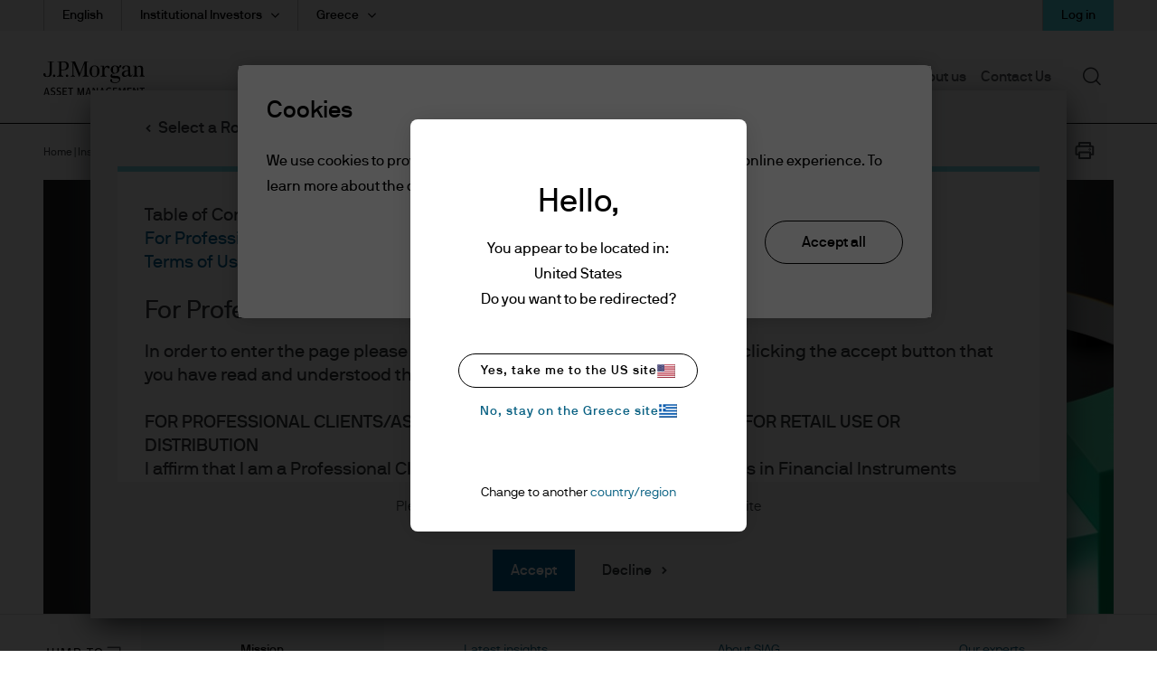

--- FILE ---
content_type: text/html;charset=utf-8
request_url: https://am.jpmorgan.com/gr/en/asset-management/institutional/insights/portfolio-insights/strategic-investment-advisory-group/
body_size: 27035
content:

  <!DOCTYPE HTML>
  
  <html lang="en-GR"> 
  <head>
    
    
    
    
    
    <meta charset="UTF-8"/>
    <meta name="viewport" content="width=device-width, initial-scale=1.0"/>
    <meta name="referrer" content="no-referrer-when-downgrade"/>
    <meta content="UEgzQAQUVvl5ylECkxr9zhGU19brVYyHBFJ-u_avkXc" name="google-site-verification"/>
    <meta name="clr" content="global-institutional, gr, en, institutional"/>

    <meta name="debugPDP" getrequestResolver="true" request.pathInfo="/content/jpm-am-aem/global-institutional/gr/en/institutional/insights/portfolio-insights/strategic-investment-advisory-group.html" currentPage.path="/content/jpm-am-aem/global-institutional/gr/en/institutional/insights/portfolio-insights/strategic-investment-advisory-group" currentPage.title="Strategic Investment Advisory Group" properties.navTitle="Strategic Investment Advisory Group" pageproperties.PageTitle="Strategic Investment Advisory Group" isDynamicPDPPage="false"/>

    <!--  Setting page og:title  -->
    
    
        <meta property="og:title" content="Strategic Investment Advisory Group"/>
        
            <meta property="og:image" content="https://cdn.jpmorganfunds.com/content/dam/jpm-am-aem/global/en/images/social-default/LinkedIn_1200x627_1.png"/>
        
    


    

    <title>
        
        
        Strategic Investment Advisory Group
        
        
         | J.P. Morgan Asset Management
    </title>


    
    <meta name="Navigation Title" content="Strategic Investment Advisory Group"/>
    
    
        <meta name="description" content="The Strategic Investment Advisory Group approaches today’s investment challenges with a global view across asset classes."/>
    
    <meta name="template" content="campaign-landing-template"/>
    

    
    
    
        
        
            <meta name="ROBOTS" content="INDEX,FOLLOW"/>
        
        
        
    

    

    





    
        
    
    <link rel='preload' href="https://cdn.jpmorganfunds.com/etc/designs/jpm-am-aem/clientlib-above-the-fold.min.ce7d7ee651dc00b3e689be5f69591027.css" as="style" onload="this.rel='stylesheet'">
<link rel='stylesheet' href="https://cdn.jpmorganfunds.com/etc/designs/jpm-am-aem/clientlib-above-the-fold.min.ce7d7ee651dc00b3e689be5f69591027.css" type="text/css">



        
    
    <script src='https://cdn.jpmorganfunds.com/etc/designs/jpm-am-aem/clientlib-above-the-fold.min.446a74d9ac2f4d0466884f4c81a85771.js' rel="preload" as="script"></script>



        
    
    <link rel='preload' href="https://cdn.jpmorganfunds.com/etc/designs/jpm-am-aem/clientlib-all/jpm-am-global.min.8804df1244114b20216d9828aa8db542.css" as="style" onload="this.rel='stylesheet'">
<link rel='stylesheet' href="https://cdn.jpmorganfunds.com/etc/designs/jpm-am-aem/clientlib-all/jpm-am-global.min.8804df1244114b20216d9828aa8db542.css" type="text/css">



        
    
    <link rel='preload' href="https://cdn.jpmorganfunds.com/etc/designs/jpm-am-aem/clientlib-site.min.97f8b42a72f1fcc123497d0b990cad35.css" as="style" onload="this.rel='stylesheet'">
<link rel='stylesheet' href="https://cdn.jpmorganfunds.com/etc/designs/jpm-am-aem/clientlib-site.min.97f8b42a72f1fcc123497d0b990cad35.css" type="text/css">



    





<!-- SEO changes 5072-->
<link rel="preload" href="https://cdn.jpmorganfunds.com/etc/designs/jpm-am-aem/fonts/jp-icons.ttf" as="font" crossorigin/>

<!-- SEO Recommendations IMCMS-13609 -->
<link rel="preconnect" href="https://cdn.jpmorganfunds.com"/>

<link rel="preload" href="https://cdn.jpmorganfunds.com/etc/designs/jpm-am-aem/fonts/gim-icomoon.ttf" as="font" crossorigin/>

<!--<sly data-sly-use.onetrust="com.jpm.am.aem.core.models.OneTrustModel">-->
<!--    </sly>-->

<script type="text/javascript" src="//cdn.evgnet.com/beacon/k556555555563cz3w23n3n3x2754245/mcp_prod/scripts/evergage.min.js" async></script>
<!-- OneTrust Cookies Consent Notice start for am.jpmorgan.com/gr/en/asset-management/institutional/ -->
<script type="text/javascript" src="https://cdn.cookielaw.org/consent/0195b8ee-6406-7b31-85cc-64bde8b189c6/OtAutoBlock.js"></script>
<script src="https://cdn.cookielaw.org/scripttemplates/otSDKStub.js" data-document-language="true" type="text/javascript" charset="UTF-8" data-domain-script="0195b8ee-6406-7b31-85cc-64bde8b189c6"></script>
<script type="text/javascript">
function OptanonWrapper() { }
</script>
<!-- OneTrust Cookies Consent Notice end for am.jpmorgan.com/gr/en/asset-management/institutional/ -->

<script type="text/javascript">//<![CDATA[
_uzactions = window._uzactions || [];
_uzactions.push(['_setID', 'B62729FA2A2FEF11AA95F56EE98DC768']);
_uzactions.push(['_setSID', '47C43100102FEF11AA95F56EE98DC768']);
_uzactions.push(['_start']);
(function() {
var uz = document.createElement('script'); uz.type = 'text/javascript'; uz.async = true; uz.charset = 'utf-8';
uz.src = ('https:' == document.location.protocol ? 'https://' : 'http://') + 'cdn5.userzoom.com/trueintent/js/uz_til_us.js?cuid=604F7B8E6ECDE41180C90050569444FB';
var s = document.getElementsByTagName('script')[0];
s.parentNode.insertBefore(uz, s);
})();
//]]></script>





    
    
    

    
    
    
    

    <!--script data-sly-use.environmentBasedConfig="com.jpm.am.aem.core.services.EnvironmentBasedService"
            data-sly-test.adobeLaunchEnvironmentScript=""
            src="" async></script-->
    
    <link rel="icon" type="image/x-icon" href="https://cdn.jpmorganfunds.com/etc/designs/jpm-am-aem/images/favicon.ico"/>
    
        
        
            
            
                
                    <link rel="canonical" href="https://am.jpmorgan.com/gr/en/asset-management/institutional/insights/portfolio-insights/strategic-investment-advisory-group/"/>
                
            
        
    
</head>
 
  
  
  
  

  

  
  
  
    
      
        <body class="font-family-en AMTheme AMTheme-outer AMTheme-mode-light">
      
    
  
  
  
  
  
    <!-- Google Tag Manager (noscript) -->






<noscript><iframe src="https://www.googletagmanager.com/ns.html?id=GTM-55R68VL" height="0" width="0" style="display:none;visibility:hidden"></iframe></noscript>
<!-- End Google Tag Manager (noscript) -->


    <input type="hidden" id="displayPopUpModules" value="true"/>



    <div data-global="JP-global">
        


<div class="jp-page-px">
<div class="jp-page-mw">
 <div class="blank-page page basicpage">








    
	




    
    
    <div class="jpm-am-navigation-header"><header>
  
  
  
  
  <div class="jp-header" data-module="JP-header">
    <div class="jp-viewport-width"></div>
    
    
    
    
    
    
    
      
      <div class="country-role-selector-data " data-i18nJsonCRS="{&#34;jpm.am.aem.container.counryrole.selectrole&#34;:&#34;Select a Role&#34;,&#34;jpm.am.aem.container.counryrole.selectcountry&#34;:&#34;Select a Location&#34;,&#34;jpm.am.aem.container.counryrole.selectregion&#34;:&#34;Select a Region&#34;}" data-i18nJsonCountries="{&#34;jpm.am.general.country.gr&#34;:&#34;Greece&#34;}" data-i18nJsonRoles="{&#34;jpm.am.general.role.gr.institutional&#34;:&#34;Institutional Investors&#34;}" data-i18nJsonTnC="{&#34;jpm.am.legal.termsandconditions.tableofcontent&#34;:&#34;Table of Contents&#34;,&#34;jpm.am.legal.termsandconditions.readdisclaimer&#34;:&#34;Please read through the disclaimer before entering the site&#34;}" data-props="/content/jpm-am-aem/countryroleselectorconfigpage.crsmap.gr_en_institutional.json?currentPath=/content/jpm-am-aem/global-institutional/gr/en/institutional/includes/header-pt-gr-hu/jcr:content/par/jpm_am_navigation_he">
      </div>
    
    
    
      <div class="jpm-am-aem-login-modal"></div>
    
    <div class="jpm-am-aem-popout-lightbox"></div>
    <input name="region" type="hidden" value="emea"/>
    <input name="country" type="hidden" value="gr"/>
    <input name="role" type="hidden" value="institutional"/>
    <input name="language" type="hidden" value="en"/>
    <input name="contentsearchpath" type="hidden"/>
    
    
    
    
    
    

    
      <a href="#contentStart" target="_self" class="jp-header__skipMain" tabindex="1">Skip to main content</a>
    
    <div class='jp-header__menu-icon-logo-wrapper'>
      <div class="jp-header__logo">
        
        
          <a href="/gr/en/asset-management/institutional/">
            <img alt="logo" class="logo" src="https://cdn.jpmorganfunds.com/content/dam/jpm-am-aem/global/en/images/icons/logo.svg" width="150"/>
          </a>
          
        
      </div>
      
      
      <div class='jp-header__menu-wrapper'>

        <div class="jp-mob-menu-header login-EX">
          
          
          <div class="jp-mob-simple-closeIcon" tabindex="0" role="button" aria-label="close"><span class="jp-icon-close"></span></div>
          
            
            <div class="jp-utility-nav__item anonymous">
              <a class="jp-utility-nav__link utility-toggle jp-utility-nav__link--anonymous" href='#' id="anonymousLogin" role="button" aria-expanded="false" aria-controls="anonymousDropDown">
                Log in
              </a>
              <span class="jp-utility-nav__link-icon"></span>
              <div class="jp-utility__subnav anonymous" data-props="anonymous" id="anonymousDropDown" role="dialog" aria-labelledby="anonymous_message_text">
                <div id="anonymous-list">
                  <div class='account_header'>
                    <div class='account_welcome_message'>
                      Welcome
                    </div>
                    <div class='anonymous_message' id="anonymous_message_text">
                      Log in for exclusive access and a personalized experience
                    </div>
                  </div>
                  <div class="login_signup_actions">
                    
                      
                        <a class="jp-utility-nav__item-sub-item" href="https://am.jpmorgan.com/authe/login?countryCode=gr&languageCode=en&roleCode=institutional&ref=">
                          Log in
                        </a>
                      
                    
                      
                    
                      
                    
                      
                    
                  </div>
                  <div class="anonymous_intro">
                    <div class="anonymous_intro-h2"></div>
                    
                  </div>
                </div>
              </div>
            </div>
            <div class="jp-utility-nav__item authenticated hide">
              <a class="jp-utility-nav__link utility-toggle jp-utility-nav__link--authenticated" href='#' id="authenticatedLogin">
                Hello
              </a>
              <span class="jp-utility-nav__link-icon"></span>
              <div class="jp-utility__subnav authenticated" data-props="authenticated" id="authenticatedDropDown">
                <div id="authenticated-list">
                  
                  <div class="authenticated_links">
                    <ul>
                      
                      
                    
                      <li>
                        <a class="jp-utility-nav__item-sub-item" data-link="/content/jpm-am-aem/global-institutional/gr/en/institutional/my-collections.collectionModal.protected.html" data-modal-type="mycollections" href="/gr/en/asset-management/institutional/my-collections/" id="mycollections">
                          <div class="utility-icon"><img src="https://cdn.jpmorganfunds.com/content/dam/jpm-am-aem/americas/us/en/images/forms-images/Collections.png" alt/></div>
                          <div>
                            <div>My collections</div>
                            <div class="utility-icon-supporting-text">View saved content and presentation slides
                            </div>
                          </div>
                        </a>
                      </li>
                      
                    
                      <li>
                        <a class="jp-utility-nav__item-sub-item" data-link="https://mi.jpmorgan.com.html" data-modal-type="myaccounts" href="https://mi.jpmorgan.com" id="myaccounts">
                          <div class="utility-icon"><img src="https://cdn.jpmorganfunds.com/content/dam/jpm-am-aem/global/en/images/icons/accounts.svg" alt/></div>
                          <div>
                            <div>Accounts and documents</div>
                            <div class="utility-icon-supporting-text">Digital servicing offering for active investors
                            </div>
                          </div>
                        </a>
                      </li>
                      
                    
                      <li>
                        <a class="jp-utility-nav__item-sub-item" data-link="https://am.jpmorgan.com/authe/logout.html" data-modal-type="authelogout" href="https://am.jpmorgan.com/authe/logout" id="authelogout">
                          <div class="utility-icon"><img src="https://cdn.jpmorganfunds.com/content/dam/jpm-am-aem/global/en/images/icons/logout.svg" alt/></div>
                          <div>
                            <div>Log out</div>
                            <div class="utility-icon-supporting-text">
                            </div>
                          </div>
                        </a>
                      </li>
                      
                    </ul>
                  </div>
                </div>
              </div>
            </div>
          
        </div>
        
          <div class="jp-header__simple-menu" role="navigation" aria-label="global main">
            <ul class="jp-simple-menu">
              
                <li class="jp-simple-menu__item ">

                                        <span class="jp-simple-menu__item__linkWrapper">
                                            
                                            
                                                <a class="jp-simple-menu__link" href="/gr/en/asset-management/institutional/investment-strategies/" id="menulink-0">
                                                    Investment Strategies 
                                                </a>
                                            
                                            
                                          <!--/* Logic for creating subnav parsys*/ -->
                                            
                                            
                                            
                                            
                                                <button type="button" class="jp-simple-menu__button" aria-label="Submenu" aria-controls="submenu-panel-0" aria-expanded="false" id="submenu-btn-0" aria-describedby="menulink-0">
                                                  <span class="jp-simple-menu__button__imagewrap">
                                                  </span>
                                                </button>
                                            
                                        </span>
                  
                    <span class='jp-simple-menu__link-icon' role="button" aria-label="Expand"></span>
                  
                  
                    
                      <div class="jp-subnav" aria-labelledby="submenu-btn-0" id="submenu-panel-0">
                        <div class="jp-subnav__background"></div>
                        <div class='jp-subnav__wrapper'>
                          <a class="overview" href="/gr/en/asset-management/institutional/investment-strategies/">Overview</a>
                          <div class="link_wrapper">
                            <div class="jpm-am-general-link-list parbase section">

        
            <div data-module="JP-Link-List" class="jp-linklist jp__white  ">
                
                    <h2 class="jp-linklist__header">
                        Investment Options
                    </h2>

                
                
                <ul class="jp-linklist__links">
                    
                        
                        
                        
                        
                            <li class="list">
                                <a href="/gr/en/asset-management/institutional/investment-strategies/alternatives/" class="link-list " aria-label="Alternatives">Alternatives
                                    <svg class="normal-state" width="22" height="22" fill="none" xmlns="http://www.w3.org/2000/svg">
    <path fill-rule="evenodd" clip-rule="evenodd" d="M11 .759C5.344.759.759 5.344.759 11S5.344 21.241 11 21.241 21.241 16.656 21.241 11 16.656.759 11 .759zM0 11C0 4.925 4.925 0 11 0s11 4.925 11 11-4.925 11-11 11S0 17.075 0 11z" fill="#000"/>
    <path fill-rule="evenodd" clip-rule="evenodd" d="M10.024 16.083 8.941 15.02l3.575-3.64-3.575-3.642 1.083-1.063 4.618 4.704-4.618 4.704z" fill="#000"/>
</svg>

<svg class="hover-state" width="22" height="22" fill="none" xmlns="http://www.w3.org/2000/svg">
    <path d="M11 22c6.075 0 11-4.925 11-11S17.075 0 11 0 0 4.925 0 11s4.925 11 11 11z" fill="#78D5E2"/>
    <path fill-rule="evenodd" clip-rule="evenodd" d="m9.989 16.265-1.122-1.101 3.703-3.771-3.703-3.771L9.988 6.52l4.784 4.872-4.784 4.872z" fill="#000"/>
</svg> 
                                </a>
                            </li>
                        
                    
                        
                        
                        
                        
                            <li class="list">
                                <a href="/gr/en/asset-management/institutional/investment-strategies/beta/" class="link-list " aria-label="Beta Strategies">Beta Strategies
                                    <svg class="normal-state" width="22" height="22" fill="none" xmlns="http://www.w3.org/2000/svg">
    <path fill-rule="evenodd" clip-rule="evenodd" d="M11 .759C5.344.759.759 5.344.759 11S5.344 21.241 11 21.241 21.241 16.656 21.241 11 16.656.759 11 .759zM0 11C0 4.925 4.925 0 11 0s11 4.925 11 11-4.925 11-11 11S0 17.075 0 11z" fill="#000"/>
    <path fill-rule="evenodd" clip-rule="evenodd" d="M10.024 16.083 8.941 15.02l3.575-3.64-3.575-3.642 1.083-1.063 4.618 4.704-4.618 4.704z" fill="#000"/>
</svg>

<svg class="hover-state" width="22" height="22" fill="none" xmlns="http://www.w3.org/2000/svg">
    <path d="M11 22c6.075 0 11-4.925 11-11S17.075 0 11 0 0 4.925 0 11s4.925 11 11 11z" fill="#78D5E2"/>
    <path fill-rule="evenodd" clip-rule="evenodd" d="m9.989 16.265-1.122-1.101 3.703-3.771-3.703-3.771L9.988 6.52l4.784 4.872-4.784 4.872z" fill="#000"/>
</svg> 
                                </a>
                            </li>
                        
                    
                        
                        
                        
                        
                            <li class="list">
                                <a href="/gr/en/asset-management/institutional/investment-strategies/equities/" class="link-list " aria-label="Equities">Equities
                                    <svg class="normal-state" width="22" height="22" fill="none" xmlns="http://www.w3.org/2000/svg">
    <path fill-rule="evenodd" clip-rule="evenodd" d="M11 .759C5.344.759.759 5.344.759 11S5.344 21.241 11 21.241 21.241 16.656 21.241 11 16.656.759 11 .759zM0 11C0 4.925 4.925 0 11 0s11 4.925 11 11-4.925 11-11 11S0 17.075 0 11z" fill="#000"/>
    <path fill-rule="evenodd" clip-rule="evenodd" d="M10.024 16.083 8.941 15.02l3.575-3.64-3.575-3.642 1.083-1.063 4.618 4.704-4.618 4.704z" fill="#000"/>
</svg>

<svg class="hover-state" width="22" height="22" fill="none" xmlns="http://www.w3.org/2000/svg">
    <path d="M11 22c6.075 0 11-4.925 11-11S17.075 0 11 0 0 4.925 0 11s4.925 11 11 11z" fill="#78D5E2"/>
    <path fill-rule="evenodd" clip-rule="evenodd" d="m9.989 16.265-1.122-1.101 3.703-3.771-3.703-3.771L9.988 6.52l4.784 4.872-4.784 4.872z" fill="#000"/>
</svg> 
                                </a>
                            </li>
                        
                    
                        
                        
                        
                        
                            <li class="list">
                                <a href="/gr/en/asset-management/institutional/investment-strategies/fixed-income/" class="link-list " aria-label="Fixed Income">Fixed Income
                                    <svg class="normal-state" width="22" height="22" fill="none" xmlns="http://www.w3.org/2000/svg">
    <path fill-rule="evenodd" clip-rule="evenodd" d="M11 .759C5.344.759.759 5.344.759 11S5.344 21.241 11 21.241 21.241 16.656 21.241 11 16.656.759 11 .759zM0 11C0 4.925 4.925 0 11 0s11 4.925 11 11-4.925 11-11 11S0 17.075 0 11z" fill="#000"/>
    <path fill-rule="evenodd" clip-rule="evenodd" d="M10.024 16.083 8.941 15.02l3.575-3.64-3.575-3.642 1.083-1.063 4.618 4.704-4.618 4.704z" fill="#000"/>
</svg>

<svg class="hover-state" width="22" height="22" fill="none" xmlns="http://www.w3.org/2000/svg">
    <path d="M11 22c6.075 0 11-4.925 11-11S17.075 0 11 0 0 4.925 0 11s4.925 11 11 11z" fill="#78D5E2"/>
    <path fill-rule="evenodd" clip-rule="evenodd" d="m9.989 16.265-1.122-1.101 3.703-3.771-3.703-3.771L9.988 6.52l4.784 4.872-4.784 4.872z" fill="#000"/>
</svg> 
                                </a>
                            </li>
                        
                    
                        
                        
                        
                        
                            <li class="list">
                                <a href="/gr/en/asset-management/institutional/investment-strategies/multi-asset-solutions/" class="link-list " aria-label="Multi-Asset Solutions">Multi-Asset Solutions
                                    <svg class="normal-state" width="22" height="22" fill="none" xmlns="http://www.w3.org/2000/svg">
    <path fill-rule="evenodd" clip-rule="evenodd" d="M11 .759C5.344.759.759 5.344.759 11S5.344 21.241 11 21.241 21.241 16.656 21.241 11 16.656.759 11 .759zM0 11C0 4.925 4.925 0 11 0s11 4.925 11 11-4.925 11-11 11S0 17.075 0 11z" fill="#000"/>
    <path fill-rule="evenodd" clip-rule="evenodd" d="M10.024 16.083 8.941 15.02l3.575-3.64-3.575-3.642 1.083-1.063 4.618 4.704-4.618 4.704z" fill="#000"/>
</svg>

<svg class="hover-state" width="22" height="22" fill="none" xmlns="http://www.w3.org/2000/svg">
    <path d="M11 22c6.075 0 11-4.925 11-11S17.075 0 11 0 0 4.925 0 11s4.925 11 11 11z" fill="#78D5E2"/>
    <path fill-rule="evenodd" clip-rule="evenodd" d="m9.989 16.265-1.122-1.101 3.703-3.771-3.703-3.771L9.988 6.52l4.784 4.872-4.784 4.872z" fill="#000"/>
</svg> 
                                </a>
                            </li>
                        
                    
                </ul>
            </div>
        
        
</div>
<div class="jpm-am-general-link-list parbase section">

        
            <div data-module="JP-Link-List" class="jp-linklist jp__white  ">
                
                    <h2 class="jp-linklist__header">
                        Capabilities &amp; Solutions
                    </h2>

                
                
                <ul class="jp-linklist__links">
                    
                        
                        
                        
                        
                            <li class="list">
                                <a href="/gr/en/asset-management/institutional/investment-strategies/etfs/" class="link-list " aria-label="ETFs">ETFs
                                    <svg class="normal-state" width="22" height="22" fill="none" xmlns="http://www.w3.org/2000/svg">
    <path fill-rule="evenodd" clip-rule="evenodd" d="M11 .759C5.344.759.759 5.344.759 11S5.344 21.241 11 21.241 21.241 16.656 21.241 11 16.656.759 11 .759zM0 11C0 4.925 4.925 0 11 0s11 4.925 11 11-4.925 11-11 11S0 17.075 0 11z" fill="#000"/>
    <path fill-rule="evenodd" clip-rule="evenodd" d="M10.024 16.083 8.941 15.02l3.575-3.64-3.575-3.642 1.083-1.063 4.618 4.704-4.618 4.704z" fill="#000"/>
</svg>

<svg class="hover-state" width="22" height="22" fill="none" xmlns="http://www.w3.org/2000/svg">
    <path d="M11 22c6.075 0 11-4.925 11-11S17.075 0 11 0 0 4.925 0 11s4.925 11 11 11z" fill="#78D5E2"/>
    <path fill-rule="evenodd" clip-rule="evenodd" d="m9.989 16.265-1.122-1.101 3.703-3.771-3.703-3.771L9.988 6.52l4.784 4.872-4.784 4.872z" fill="#000"/>
</svg> 
                                </a>
                            </li>
                        
                    
                        
                        
                        
                        
                            <li class="list">
                                <a href="/gr/en/asset-management/institutional/investment-strategies/insurance/" class="link-list " aria-label="Global Insurance Solutions">Global Insurance Solutions
                                    <svg class="normal-state" width="22" height="22" fill="none" xmlns="http://www.w3.org/2000/svg">
    <path fill-rule="evenodd" clip-rule="evenodd" d="M11 .759C5.344.759.759 5.344.759 11S5.344 21.241 11 21.241 21.241 16.656 21.241 11 16.656.759 11 .759zM0 11C0 4.925 4.925 0 11 0s11 4.925 11 11-4.925 11-11 11S0 17.075 0 11z" fill="#000"/>
    <path fill-rule="evenodd" clip-rule="evenodd" d="M10.024 16.083 8.941 15.02l3.575-3.64-3.575-3.642 1.083-1.063 4.618 4.704-4.618 4.704z" fill="#000"/>
</svg>

<svg class="hover-state" width="22" height="22" fill="none" xmlns="http://www.w3.org/2000/svg">
    <path d="M11 22c6.075 0 11-4.925 11-11S17.075 0 11 0 0 4.925 0 11s4.925 11 11 11z" fill="#78D5E2"/>
    <path fill-rule="evenodd" clip-rule="evenodd" d="m9.989 16.265-1.122-1.101 3.703-3.771-3.703-3.771L9.988 6.52l4.784 4.872-4.784 4.872z" fill="#000"/>
</svg> 
                                </a>
                            </li>
                        
                    
                        
                        
                        
                        
                            <li class="list">
                                <a href="/gr/en/asset-management/institutional/investment-strategies/pension-strategy/" class="link-list " aria-label="Pension investment solutions">Pension investment solutions
                                    <svg class="normal-state" width="22" height="22" fill="none" xmlns="http://www.w3.org/2000/svg">
    <path fill-rule="evenodd" clip-rule="evenodd" d="M11 .759C5.344.759.759 5.344.759 11S5.344 21.241 11 21.241 21.241 16.656 21.241 11 16.656.759 11 .759zM0 11C0 4.925 4.925 0 11 0s11 4.925 11 11-4.925 11-11 11S0 17.075 0 11z" fill="#000"/>
    <path fill-rule="evenodd" clip-rule="evenodd" d="M10.024 16.083 8.941 15.02l3.575-3.64-3.575-3.642 1.083-1.063 4.618 4.704-4.618 4.704z" fill="#000"/>
</svg>

<svg class="hover-state" width="22" height="22" fill="none" xmlns="http://www.w3.org/2000/svg">
    <path d="M11 22c6.075 0 11-4.925 11-11S17.075 0 11 0 0 4.925 0 11s4.925 11 11 11z" fill="#78D5E2"/>
    <path fill-rule="evenodd" clip-rule="evenodd" d="m9.989 16.265-1.122-1.101 3.703-3.771-3.703-3.771L9.988 6.52l4.784 4.872-4.784 4.872z" fill="#000"/>
</svg> 
                                </a>
                            </li>
                        
                    
                        
                        
                        
                        
                            <li class="list">
                                <a href="/gr/en/asset-management/institutional/investment-strategies/outsourced-cio/" class="link-list " aria-label="Outsourced CIO">Outsourced CIO
                                    <svg class="normal-state" width="22" height="22" fill="none" xmlns="http://www.w3.org/2000/svg">
    <path fill-rule="evenodd" clip-rule="evenodd" d="M11 .759C5.344.759.759 5.344.759 11S5.344 21.241 11 21.241 21.241 16.656 21.241 11 16.656.759 11 .759zM0 11C0 4.925 4.925 0 11 0s11 4.925 11 11-4.925 11-11 11S0 17.075 0 11z" fill="#000"/>
    <path fill-rule="evenodd" clip-rule="evenodd" d="M10.024 16.083 8.941 15.02l3.575-3.64-3.575-3.642 1.083-1.063 4.618 4.704-4.618 4.704z" fill="#000"/>
</svg>

<svg class="hover-state" width="22" height="22" fill="none" xmlns="http://www.w3.org/2000/svg">
    <path d="M11 22c6.075 0 11-4.925 11-11S17.075 0 11 0 0 4.925 0 11s4.925 11 11 11z" fill="#78D5E2"/>
    <path fill-rule="evenodd" clip-rule="evenodd" d="m9.989 16.265-1.122-1.101 3.703-3.771-3.703-3.771L9.988 6.52l4.784 4.872-4.784 4.872z" fill="#000"/>
</svg> 
                                </a>
                            </li>
                        
                    
                        
                        
                        
                        
                            <li class="list">
                                <a href="/gr/en/asset-management/institutional/investment-strategies/the-power-of-active/" class="link-list " aria-label="The power of active">The power of active
                                    <svg class="normal-state" width="22" height="22" fill="none" xmlns="http://www.w3.org/2000/svg">
    <path fill-rule="evenodd" clip-rule="evenodd" d="M11 .759C5.344.759.759 5.344.759 11S5.344 21.241 11 21.241 21.241 16.656 21.241 11 16.656.759 11 .759zM0 11C0 4.925 4.925 0 11 0s11 4.925 11 11-4.925 11-11 11S0 17.075 0 11z" fill="#000"/>
    <path fill-rule="evenodd" clip-rule="evenodd" d="M10.024 16.083 8.941 15.02l3.575-3.64-3.575-3.642 1.083-1.063 4.618 4.704-4.618 4.704z" fill="#000"/>
</svg>

<svg class="hover-state" width="22" height="22" fill="none" xmlns="http://www.w3.org/2000/svg">
    <path d="M11 22c6.075 0 11-4.925 11-11S17.075 0 11 0 0 4.925 0 11s4.925 11 11 11z" fill="#78D5E2"/>
    <path fill-rule="evenodd" clip-rule="evenodd" d="m9.989 16.265-1.122-1.101 3.703-3.771-3.703-3.771L9.988 6.52l4.784 4.872-4.784 4.872z" fill="#000"/>
</svg> 
                                </a>
                            </li>
                        
                    
                        
                        
                        
                        
                            <li class="list">
                                <a href="/gr/en/asset-management/institutional/investment-strategies/sustainable-investing/" class="link-list " aria-label="Sustainable investing ">Sustainable investing 
                                    <svg class="normal-state" width="22" height="22" fill="none" xmlns="http://www.w3.org/2000/svg">
    <path fill-rule="evenodd" clip-rule="evenodd" d="M11 .759C5.344.759.759 5.344.759 11S5.344 21.241 11 21.241 21.241 16.656 21.241 11 16.656.759 11 .759zM0 11C0 4.925 4.925 0 11 0s11 4.925 11 11-4.925 11-11 11S0 17.075 0 11z" fill="#000"/>
    <path fill-rule="evenodd" clip-rule="evenodd" d="M10.024 16.083 8.941 15.02l3.575-3.64-3.575-3.642 1.083-1.063 4.618 4.704-4.618 4.704z" fill="#000"/>
</svg>

<svg class="hover-state" width="22" height="22" fill="none" xmlns="http://www.w3.org/2000/svg">
    <path d="M11 22c6.075 0 11-4.925 11-11S17.075 0 11 0 0 4.925 0 11s4.925 11 11 11z" fill="#78D5E2"/>
    <path fill-rule="evenodd" clip-rule="evenodd" d="m9.989 16.265-1.122-1.101 3.703-3.771-3.703-3.771L9.988 6.52l4.784 4.872-4.784 4.872z" fill="#000"/>
</svg> 
                                </a>
                            </li>
                        
                    
                        
                        
                        
                        
                            <li class="list">
                                <a href="/gr/en/asset-management/institutional/investment-strategies/fixed-income-investing/" class="link-list " aria-label="Fixed income ">Fixed income 
                                    <svg class="normal-state" width="22" height="22" fill="none" xmlns="http://www.w3.org/2000/svg">
    <path fill-rule="evenodd" clip-rule="evenodd" d="M11 .759C5.344.759.759 5.344.759 11S5.344 21.241 11 21.241 21.241 16.656 21.241 11 16.656.759 11 .759zM0 11C0 4.925 4.925 0 11 0s11 4.925 11 11-4.925 11-11 11S0 17.075 0 11z" fill="#000"/>
    <path fill-rule="evenodd" clip-rule="evenodd" d="M10.024 16.083 8.941 15.02l3.575-3.64-3.575-3.642 1.083-1.063 4.618 4.704-4.618 4.704z" fill="#000"/>
</svg>

<svg class="hover-state" width="22" height="22" fill="none" xmlns="http://www.w3.org/2000/svg">
    <path d="M11 22c6.075 0 11-4.925 11-11S17.075 0 11 0 0 4.925 0 11s4.925 11 11 11z" fill="#78D5E2"/>
    <path fill-rule="evenodd" clip-rule="evenodd" d="m9.989 16.265-1.122-1.101 3.703-3.771-3.703-3.771L9.988 6.52l4.784 4.872-4.784 4.872z" fill="#000"/>
</svg> 
                                </a>
                            </li>
                        
                    
                </ul>
            </div>
        
        
</div>


                          </div>
                        </div>
                      </div>
                    
                  
                  
                </li>
              
                <li class="jp-simple-menu__item ">

                                        <span class="jp-simple-menu__item__linkWrapper">
                                            
                                            
                                                <a class="jp-simple-menu__link" href="/gr/en/asset-management/institutional/insights/" id="menulink-1">
                                                    Insights
                                                </a>
                                            
                                            
                                          <!--/* Logic for creating subnav parsys*/ -->
                                            
                                            
                                            
                                            
                                                <button type="button" class="jp-simple-menu__button" aria-label="Submenu" aria-controls="submenu-panel-1" aria-expanded="false" id="submenu-btn-1" aria-describedby="menulink-1">
                                                  <span class="jp-simple-menu__button__imagewrap">
                                                  </span>
                                                </button>
                                            
                                        </span>
                  
                    <span class='jp-simple-menu__link-icon' role="button" aria-label="Expand"></span>
                  
                  
                    
                      <div class="jp-subnav" aria-labelledby="submenu-btn-1" id="submenu-panel-1">
                        <div class="jp-subnav__background"></div>
                        <div class='jp-subnav__wrapper'>
                          <a class="overview" href="/gr/en/asset-management/institutional/insights/">Overview</a>
                          <div class="link_wrapper">
                            <div class="jpm-am-general-link-list parbase section">

        
            <div data-module="JP-Link-List" class="jp-linklist jp__white  ">
                
                    <h2 class="jp-linklist__header">
                        Market Insights
                    </h2>

                
                
                <ul class="jp-linklist__links">
                    
                        
                        
                        
                        
                            <li class="list">
                                <a href="/gr/en/asset-management/institutional/insights/market-insights/" class="link-list " aria-label="Market Insights Overview">Market Insights Overview
                                    <svg class="normal-state" width="22" height="22" fill="none" xmlns="http://www.w3.org/2000/svg">
    <path fill-rule="evenodd" clip-rule="evenodd" d="M11 .759C5.344.759.759 5.344.759 11S5.344 21.241 11 21.241 21.241 16.656 21.241 11 16.656.759 11 .759zM0 11C0 4.925 4.925 0 11 0s11 4.925 11 11-4.925 11-11 11S0 17.075 0 11z" fill="#000"/>
    <path fill-rule="evenodd" clip-rule="evenodd" d="M10.024 16.083 8.941 15.02l3.575-3.64-3.575-3.642 1.083-1.063 4.618 4.704-4.618 4.704z" fill="#000"/>
</svg>

<svg class="hover-state" width="22" height="22" fill="none" xmlns="http://www.w3.org/2000/svg">
    <path d="M11 22c6.075 0 11-4.925 11-11S17.075 0 11 0 0 4.925 0 11s4.925 11 11 11z" fill="#78D5E2"/>
    <path fill-rule="evenodd" clip-rule="evenodd" d="m9.989 16.265-1.122-1.101 3.703-3.771-3.703-3.771L9.988 6.52l4.784 4.872-4.784 4.872z" fill="#000"/>
</svg> 
                                </a>
                            </li>
                        
                    
                        
                        
                        
                        
                            <li class="list">
                                <a href="/gr/en/asset-management/institutional/insights/market-insights/eye-on-the-market/" class="link-list " aria-label="Eye on the Market">Eye on the Market
                                    <svg class="normal-state" width="22" height="22" fill="none" xmlns="http://www.w3.org/2000/svg">
    <path fill-rule="evenodd" clip-rule="evenodd" d="M11 .759C5.344.759.759 5.344.759 11S5.344 21.241 11 21.241 21.241 16.656 21.241 11 16.656.759 11 .759zM0 11C0 4.925 4.925 0 11 0s11 4.925 11 11-4.925 11-11 11S0 17.075 0 11z" fill="#000"/>
    <path fill-rule="evenodd" clip-rule="evenodd" d="M10.024 16.083 8.941 15.02l3.575-3.64-3.575-3.642 1.083-1.063 4.618 4.704-4.618 4.704z" fill="#000"/>
</svg>

<svg class="hover-state" width="22" height="22" fill="none" xmlns="http://www.w3.org/2000/svg">
    <path d="M11 22c6.075 0 11-4.925 11-11S17.075 0 11 0 0 4.925 0 11s4.925 11 11 11z" fill="#78D5E2"/>
    <path fill-rule="evenodd" clip-rule="evenodd" d="m9.989 16.265-1.122-1.101 3.703-3.771-3.703-3.771L9.988 6.52l4.784 4.872-4.784 4.872z" fill="#000"/>
</svg> 
                                </a>
                            </li>
                        
                    
                        
                        
                        
                        
                            <li class="list">
                                <a href="/gr/en/asset-management/institutional/insights/market-insights/guide-to-the-markets/" class="link-list " aria-label="Guide to the Markets">Guide to the Markets
                                    <svg class="normal-state" width="22" height="22" fill="none" xmlns="http://www.w3.org/2000/svg">
    <path fill-rule="evenodd" clip-rule="evenodd" d="M11 .759C5.344.759.759 5.344.759 11S5.344 21.241 11 21.241 21.241 16.656 21.241 11 16.656.759 11 .759zM0 11C0 4.925 4.925 0 11 0s11 4.925 11 11-4.925 11-11 11S0 17.075 0 11z" fill="#000"/>
    <path fill-rule="evenodd" clip-rule="evenodd" d="M10.024 16.083 8.941 15.02l3.575-3.64-3.575-3.642 1.083-1.063 4.618 4.704-4.618 4.704z" fill="#000"/>
</svg>

<svg class="hover-state" width="22" height="22" fill="none" xmlns="http://www.w3.org/2000/svg">
    <path d="M11 22c6.075 0 11-4.925 11-11S17.075 0 11 0 0 4.925 0 11s4.925 11 11 11z" fill="#78D5E2"/>
    <path fill-rule="evenodd" clip-rule="evenodd" d="m9.989 16.265-1.122-1.101 3.703-3.771-3.703-3.771L9.988 6.52l4.784 4.872-4.784 4.872z" fill="#000"/>
</svg> 
                                </a>
                            </li>
                        
                    
                        
                        
                        
                        
                            <li class="list">
                                <a href="/gr/en/asset-management/institutional/insights/market-insights/guide-to-alternatives/" class="link-list " aria-label="Guide to Alternatives">Guide to Alternatives
                                    <svg class="normal-state" width="22" height="22" fill="none" xmlns="http://www.w3.org/2000/svg">
    <path fill-rule="evenodd" clip-rule="evenodd" d="M11 .759C5.344.759.759 5.344.759 11S5.344 21.241 11 21.241 21.241 16.656 21.241 11 16.656.759 11 .759zM0 11C0 4.925 4.925 0 11 0s11 4.925 11 11-4.925 11-11 11S0 17.075 0 11z" fill="#000"/>
    <path fill-rule="evenodd" clip-rule="evenodd" d="M10.024 16.083 8.941 15.02l3.575-3.64-3.575-3.642 1.083-1.063 4.618 4.704-4.618 4.704z" fill="#000"/>
</svg>

<svg class="hover-state" width="22" height="22" fill="none" xmlns="http://www.w3.org/2000/svg">
    <path d="M11 22c6.075 0 11-4.925 11-11S17.075 0 11 0 0 4.925 0 11s4.925 11 11 11z" fill="#78D5E2"/>
    <path fill-rule="evenodd" clip-rule="evenodd" d="m9.989 16.265-1.122-1.101 3.703-3.771-3.703-3.771L9.988 6.52l4.784 4.872-4.784 4.872z" fill="#000"/>
</svg> 
                                </a>
                            </li>
                        
                    
                        
                        
                        
                        
                            <li class="list">
                                <a href="/gr/en/asset-management/institutional/insights/market-insights/investment-outlook/" class="link-list " aria-label="Investment Outlook 2026">Investment Outlook 2026
                                    <svg class="normal-state" width="22" height="22" fill="none" xmlns="http://www.w3.org/2000/svg">
    <path fill-rule="evenodd" clip-rule="evenodd" d="M11 .759C5.344.759.759 5.344.759 11S5.344 21.241 11 21.241 21.241 16.656 21.241 11 16.656.759 11 .759zM0 11C0 4.925 4.925 0 11 0s11 4.925 11 11-4.925 11-11 11S0 17.075 0 11z" fill="#000"/>
    <path fill-rule="evenodd" clip-rule="evenodd" d="M10.024 16.083 8.941 15.02l3.575-3.64-3.575-3.642 1.083-1.063 4.618 4.704-4.618 4.704z" fill="#000"/>
</svg>

<svg class="hover-state" width="22" height="22" fill="none" xmlns="http://www.w3.org/2000/svg">
    <path d="M11 22c6.075 0 11-4.925 11-11S17.075 0 11 0 0 4.925 0 11s4.925 11 11 11z" fill="#78D5E2"/>
    <path fill-rule="evenodd" clip-rule="evenodd" d="m9.989 16.265-1.122-1.101 3.703-3.771-3.703-3.771L9.988 6.52l4.784 4.872-4.784 4.872z" fill="#000"/>
</svg> 
                                </a>
                            </li>
                        
                    
                        
                        
                        
                        
                            <li class="list">
                                <a href="/gr/en/asset-management/institutional/insights/market-insights/why-alternatives/" class="link-list " aria-label="Why Alternatives?">Why Alternatives?
                                    <svg class="normal-state" width="22" height="22" fill="none" xmlns="http://www.w3.org/2000/svg">
    <path fill-rule="evenodd" clip-rule="evenodd" d="M11 .759C5.344.759.759 5.344.759 11S5.344 21.241 11 21.241 21.241 16.656 21.241 11 16.656.759 11 .759zM0 11C0 4.925 4.925 0 11 0s11 4.925 11 11-4.925 11-11 11S0 17.075 0 11z" fill="#000"/>
    <path fill-rule="evenodd" clip-rule="evenodd" d="M10.024 16.083 8.941 15.02l3.575-3.64-3.575-3.642 1.083-1.063 4.618 4.704-4.618 4.704z" fill="#000"/>
</svg>

<svg class="hover-state" width="22" height="22" fill="none" xmlns="http://www.w3.org/2000/svg">
    <path d="M11 22c6.075 0 11-4.925 11-11S17.075 0 11 0 0 4.925 0 11s4.925 11 11 11z" fill="#78D5E2"/>
    <path fill-rule="evenodd" clip-rule="evenodd" d="m9.989 16.265-1.122-1.101 3.703-3.771-3.703-3.771L9.988 6.52l4.784 4.872-4.784 4.872z" fill="#000"/>
</svg> 
                                </a>
                            </li>
                        
                    
                </ul>
            </div>
        
        
</div>
<div class="jpm-am-general-link-list parbase section">

        
            <div data-module="JP-Link-List" class="jp-linklist jp__white  ">
                
                    <h2 class="jp-linklist__header">
                        Portfolio Insights
                    </h2>

                
                
                <ul class="jp-linklist__links">
                    
                        
                        
                        
                        
                            <li class="list">
                                <a href="/gr/en/asset-management/institutional/insights/portfolio-insights/" class="link-list " aria-label="Portfolio Insights Overview">Portfolio Insights Overview
                                    <svg class="normal-state" width="22" height="22" fill="none" xmlns="http://www.w3.org/2000/svg">
    <path fill-rule="evenodd" clip-rule="evenodd" d="M11 .759C5.344.759.759 5.344.759 11S5.344 21.241 11 21.241 21.241 16.656 21.241 11 16.656.759 11 .759zM0 11C0 4.925 4.925 0 11 0s11 4.925 11 11-4.925 11-11 11S0 17.075 0 11z" fill="#000"/>
    <path fill-rule="evenodd" clip-rule="evenodd" d="M10.024 16.083 8.941 15.02l3.575-3.64-3.575-3.642 1.083-1.063 4.618 4.704-4.618 4.704z" fill="#000"/>
</svg>

<svg class="hover-state" width="22" height="22" fill="none" xmlns="http://www.w3.org/2000/svg">
    <path d="M11 22c6.075 0 11-4.925 11-11S17.075 0 11 0 0 4.925 0 11s4.925 11 11 11z" fill="#78D5E2"/>
    <path fill-rule="evenodd" clip-rule="evenodd" d="m9.989 16.265-1.122-1.101 3.703-3.771-3.703-3.771L9.988 6.52l4.784 4.872-4.784 4.872z" fill="#000"/>
</svg> 
                                </a>
                            </li>
                        
                    
                        
                        
                        
                        
                            <li class="list">
                                <a href="/gr/en/asset-management/institutional/insights/portfolio-insights/alternatives/" class="link-list " aria-label="Alternatives">Alternatives
                                    <svg class="normal-state" width="22" height="22" fill="none" xmlns="http://www.w3.org/2000/svg">
    <path fill-rule="evenodd" clip-rule="evenodd" d="M11 .759C5.344.759.759 5.344.759 11S5.344 21.241 11 21.241 21.241 16.656 21.241 11 16.656.759 11 .759zM0 11C0 4.925 4.925 0 11 0s11 4.925 11 11-4.925 11-11 11S0 17.075 0 11z" fill="#000"/>
    <path fill-rule="evenodd" clip-rule="evenodd" d="M10.024 16.083 8.941 15.02l3.575-3.64-3.575-3.642 1.083-1.063 4.618 4.704-4.618 4.704z" fill="#000"/>
</svg>

<svg class="hover-state" width="22" height="22" fill="none" xmlns="http://www.w3.org/2000/svg">
    <path d="M11 22c6.075 0 11-4.925 11-11S17.075 0 11 0 0 4.925 0 11s4.925 11 11 11z" fill="#78D5E2"/>
    <path fill-rule="evenodd" clip-rule="evenodd" d="m9.989 16.265-1.122-1.101 3.703-3.771-3.703-3.771L9.988 6.52l4.784 4.872-4.784 4.872z" fill="#000"/>
</svg> 
                                </a>
                            </li>
                        
                    
                        
                        
                        
                        
                            <li class="list">
                                <a href="/gr/en/asset-management/institutional/insights/portfolio-insights/asset-class-views/" class="link-list " aria-label="Asset Class Views">Asset Class Views
                                    <svg class="normal-state" width="22" height="22" fill="none" xmlns="http://www.w3.org/2000/svg">
    <path fill-rule="evenodd" clip-rule="evenodd" d="M11 .759C5.344.759.759 5.344.759 11S5.344 21.241 11 21.241 21.241 16.656 21.241 11 16.656.759 11 .759zM0 11C0 4.925 4.925 0 11 0s11 4.925 11 11-4.925 11-11 11S0 17.075 0 11z" fill="#000"/>
    <path fill-rule="evenodd" clip-rule="evenodd" d="M10.024 16.083 8.941 15.02l3.575-3.64-3.575-3.642 1.083-1.063 4.618 4.704-4.618 4.704z" fill="#000"/>
</svg>

<svg class="hover-state" width="22" height="22" fill="none" xmlns="http://www.w3.org/2000/svg">
    <path d="M11 22c6.075 0 11-4.925 11-11S17.075 0 11 0 0 4.925 0 11s4.925 11 11 11z" fill="#78D5E2"/>
    <path fill-rule="evenodd" clip-rule="evenodd" d="m9.989 16.265-1.122-1.101 3.703-3.771-3.703-3.771L9.988 6.52l4.784 4.872-4.784 4.872z" fill="#000"/>
</svg> 
                                </a>
                            </li>
                        
                    
                        
                        
                        
                        
                            <li class="list">
                                <a href="/gr/en/asset-management/institutional/insights/portfolio-insights/equity/" class="link-list " aria-label="Equity">Equity
                                    <svg class="normal-state" width="22" height="22" fill="none" xmlns="http://www.w3.org/2000/svg">
    <path fill-rule="evenodd" clip-rule="evenodd" d="M11 .759C5.344.759.759 5.344.759 11S5.344 21.241 11 21.241 21.241 16.656 21.241 11 16.656.759 11 .759zM0 11C0 4.925 4.925 0 11 0s11 4.925 11 11-4.925 11-11 11S0 17.075 0 11z" fill="#000"/>
    <path fill-rule="evenodd" clip-rule="evenodd" d="M10.024 16.083 8.941 15.02l3.575-3.64-3.575-3.642 1.083-1.063 4.618 4.704-4.618 4.704z" fill="#000"/>
</svg>

<svg class="hover-state" width="22" height="22" fill="none" xmlns="http://www.w3.org/2000/svg">
    <path d="M11 22c6.075 0 11-4.925 11-11S17.075 0 11 0 0 4.925 0 11s4.925 11 11 11z" fill="#78D5E2"/>
    <path fill-rule="evenodd" clip-rule="evenodd" d="m9.989 16.265-1.122-1.101 3.703-3.771-3.703-3.771L9.988 6.52l4.784 4.872-4.784 4.872z" fill="#000"/>
</svg> 
                                </a>
                            </li>
                        
                    
                        
                        
                        
                        
                            <li class="list">
                                <a href="/gr/en/asset-management/institutional/insights/portfolio-insights/etf-perspectives/" class="link-list " aria-label="ETF Perspectives">ETF Perspectives
                                    <svg class="normal-state" width="22" height="22" fill="none" xmlns="http://www.w3.org/2000/svg">
    <path fill-rule="evenodd" clip-rule="evenodd" d="M11 .759C5.344.759.759 5.344.759 11S5.344 21.241 11 21.241 21.241 16.656 21.241 11 16.656.759 11 .759zM0 11C0 4.925 4.925 0 11 0s11 4.925 11 11-4.925 11-11 11S0 17.075 0 11z" fill="#000"/>
    <path fill-rule="evenodd" clip-rule="evenodd" d="M10.024 16.083 8.941 15.02l3.575-3.64-3.575-3.642 1.083-1.063 4.618 4.704-4.618 4.704z" fill="#000"/>
</svg>

<svg class="hover-state" width="22" height="22" fill="none" xmlns="http://www.w3.org/2000/svg">
    <path d="M11 22c6.075 0 11-4.925 11-11S17.075 0 11 0 0 4.925 0 11s4.925 11 11 11z" fill="#78D5E2"/>
    <path fill-rule="evenodd" clip-rule="evenodd" d="m9.989 16.265-1.122-1.101 3.703-3.771-3.703-3.771L9.988 6.52l4.784 4.872-4.784 4.872z" fill="#000"/>
</svg> 
                                </a>
                            </li>
                        
                    
                        
                        
                        
                        
                            <li class="list">
                                <a href="/gr/en/asset-management/institutional/insights/portfolio-insights/fixed-income/" class="link-list " aria-label="Fixed Income">Fixed Income
                                    <svg class="normal-state" width="22" height="22" fill="none" xmlns="http://www.w3.org/2000/svg">
    <path fill-rule="evenodd" clip-rule="evenodd" d="M11 .759C5.344.759.759 5.344.759 11S5.344 21.241 11 21.241 21.241 16.656 21.241 11 16.656.759 11 .759zM0 11C0 4.925 4.925 0 11 0s11 4.925 11 11-4.925 11-11 11S0 17.075 0 11z" fill="#000"/>
    <path fill-rule="evenodd" clip-rule="evenodd" d="M10.024 16.083 8.941 15.02l3.575-3.64-3.575-3.642 1.083-1.063 4.618 4.704-4.618 4.704z" fill="#000"/>
</svg>

<svg class="hover-state" width="22" height="22" fill="none" xmlns="http://www.w3.org/2000/svg">
    <path d="M11 22c6.075 0 11-4.925 11-11S17.075 0 11 0 0 4.925 0 11s4.925 11 11 11z" fill="#78D5E2"/>
    <path fill-rule="evenodd" clip-rule="evenodd" d="m9.989 16.265-1.122-1.101 3.703-3.771-3.703-3.771L9.988 6.52l4.784 4.872-4.784 4.872z" fill="#000"/>
</svg> 
                                </a>
                            </li>
                        
                    
                        
                        
                        
                        
                            <li class="list">
                                <a href="/gr/en/asset-management/institutional/insights/portfolio-insights/ltcma/" class="link-list " aria-label="Long-Term Capital Market Assumptions">Long-Term Capital Market Assumptions
                                    <svg class="normal-state" width="22" height="22" fill="none" xmlns="http://www.w3.org/2000/svg">
    <path fill-rule="evenodd" clip-rule="evenodd" d="M11 .759C5.344.759.759 5.344.759 11S5.344 21.241 11 21.241 21.241 16.656 21.241 11 16.656.759 11 .759zM0 11C0 4.925 4.925 0 11 0s11 4.925 11 11-4.925 11-11 11S0 17.075 0 11z" fill="#000"/>
    <path fill-rule="evenodd" clip-rule="evenodd" d="M10.024 16.083 8.941 15.02l3.575-3.64-3.575-3.642 1.083-1.063 4.618 4.704-4.618 4.704z" fill="#000"/>
</svg>

<svg class="hover-state" width="22" height="22" fill="none" xmlns="http://www.w3.org/2000/svg">
    <path d="M11 22c6.075 0 11-4.925 11-11S17.075 0 11 0 0 4.925 0 11s4.925 11 11 11z" fill="#78D5E2"/>
    <path fill-rule="evenodd" clip-rule="evenodd" d="m9.989 16.265-1.122-1.101 3.703-3.771-3.703-3.771L9.988 6.52l4.784 4.872-4.784 4.872z" fill="#000"/>
</svg> 
                                </a>
                            </li>
                        
                    
                        
                        
                        
                        
                            <li class="list">
                                <a href="/gr/en/asset-management/institutional/insights/portfolio-insights/sustainable-investing/" class="link-list " aria-label="Sustainable Investing Insights">Sustainable Investing Insights
                                    <svg class="normal-state" width="22" height="22" fill="none" xmlns="http://www.w3.org/2000/svg">
    <path fill-rule="evenodd" clip-rule="evenodd" d="M11 .759C5.344.759.759 5.344.759 11S5.344 21.241 11 21.241 21.241 16.656 21.241 11 16.656.759 11 .759zM0 11C0 4.925 4.925 0 11 0s11 4.925 11 11-4.925 11-11 11S0 17.075 0 11z" fill="#000"/>
    <path fill-rule="evenodd" clip-rule="evenodd" d="M10.024 16.083 8.941 15.02l3.575-3.64-3.575-3.642 1.083-1.063 4.618 4.704-4.618 4.704z" fill="#000"/>
</svg>

<svg class="hover-state" width="22" height="22" fill="none" xmlns="http://www.w3.org/2000/svg">
    <path d="M11 22c6.075 0 11-4.925 11-11S17.075 0 11 0 0 4.925 0 11s4.925 11 11 11z" fill="#78D5E2"/>
    <path fill-rule="evenodd" clip-rule="evenodd" d="m9.989 16.265-1.122-1.101 3.703-3.771-3.703-3.771L9.988 6.52l4.784 4.872-4.784 4.872z" fill="#000"/>
</svg> 
                                </a>
                            </li>
                        
                    
                        
                        
                        
                        
                            <li class="list">
                                <a href="/gr/en/asset-management/institutional/insights/portfolio-insights/strategic-investment-advisory-group/" class="link-list " aria-label="Strategic Investment Advisory Group">Strategic Investment Advisory Group
                                    <svg class="normal-state" width="22" height="22" fill="none" xmlns="http://www.w3.org/2000/svg">
    <path fill-rule="evenodd" clip-rule="evenodd" d="M11 .759C5.344.759.759 5.344.759 11S5.344 21.241 11 21.241 21.241 16.656 21.241 11 16.656.759 11 .759zM0 11C0 4.925 4.925 0 11 0s11 4.925 11 11-4.925 11-11 11S0 17.075 0 11z" fill="#000"/>
    <path fill-rule="evenodd" clip-rule="evenodd" d="M10.024 16.083 8.941 15.02l3.575-3.64-3.575-3.642 1.083-1.063 4.618 4.704-4.618 4.704z" fill="#000"/>
</svg>

<svg class="hover-state" width="22" height="22" fill="none" xmlns="http://www.w3.org/2000/svg">
    <path d="M11 22c6.075 0 11-4.925 11-11S17.075 0 11 0 0 4.925 0 11s4.925 11 11 11z" fill="#78D5E2"/>
    <path fill-rule="evenodd" clip-rule="evenodd" d="m9.989 16.265-1.122-1.101 3.703-3.771-3.703-3.771L9.988 6.52l4.784 4.872-4.784 4.872z" fill="#000"/>
</svg> 
                                </a>
                            </li>
                        
                    
                </ul>
            </div>
        
        
</div>
<div class="jpm-am-general-link-list parbase section">

        
            <div data-module="JP-Link-List" class="jp-linklist jp__white  ">
                
                    <h2 class="jp-linklist__header">
                        ETF Insights
                    </h2>

                
                
                <ul class="jp-linklist__links">
                    
                        
                        
                        
                        
                            <li class="list">
                                <a href="/gr/en/asset-management/institutional/insights/etf-insights/" class="link-list " aria-label="ETF Insights Overview">ETF Insights Overview
                                    <svg class="normal-state" width="22" height="22" fill="none" xmlns="http://www.w3.org/2000/svg">
    <path fill-rule="evenodd" clip-rule="evenodd" d="M11 .759C5.344.759.759 5.344.759 11S5.344 21.241 11 21.241 21.241 16.656 21.241 11 16.656.759 11 .759zM0 11C0 4.925 4.925 0 11 0s11 4.925 11 11-4.925 11-11 11S0 17.075 0 11z" fill="#000"/>
    <path fill-rule="evenodd" clip-rule="evenodd" d="M10.024 16.083 8.941 15.02l3.575-3.64-3.575-3.642 1.083-1.063 4.618 4.704-4.618 4.704z" fill="#000"/>
</svg>

<svg class="hover-state" width="22" height="22" fill="none" xmlns="http://www.w3.org/2000/svg">
    <path d="M11 22c6.075 0 11-4.925 11-11S17.075 0 11 0 0 4.925 0 11s4.925 11 11 11z" fill="#78D5E2"/>
    <path fill-rule="evenodd" clip-rule="evenodd" d="m9.989 16.265-1.122-1.101 3.703-3.771-3.703-3.771L9.988 6.52l4.784 4.872-4.784 4.872z" fill="#000"/>
</svg> 
                                </a>
                            </li>
                        
                    
                        
                        
                        
                        
                            <li class="list">
                                <a href="/gr/en/asset-management/institutional/insights/etf-insights/guide-to-etfs/" class="link-list " aria-label="Guide to ETFs">Guide to ETFs
                                    <svg class="normal-state" width="22" height="22" fill="none" xmlns="http://www.w3.org/2000/svg">
    <path fill-rule="evenodd" clip-rule="evenodd" d="M11 .759C5.344.759.759 5.344.759 11S5.344 21.241 11 21.241 21.241 16.656 21.241 11 16.656.759 11 .759zM0 11C0 4.925 4.925 0 11 0s11 4.925 11 11-4.925 11-11 11S0 17.075 0 11z" fill="#000"/>
    <path fill-rule="evenodd" clip-rule="evenodd" d="M10.024 16.083 8.941 15.02l3.575-3.64-3.575-3.642 1.083-1.063 4.618 4.704-4.618 4.704z" fill="#000"/>
</svg>

<svg class="hover-state" width="22" height="22" fill="none" xmlns="http://www.w3.org/2000/svg">
    <path d="M11 22c6.075 0 11-4.925 11-11S17.075 0 11 0 0 4.925 0 11s4.925 11 11 11z" fill="#78D5E2"/>
    <path fill-rule="evenodd" clip-rule="evenodd" d="m9.989 16.265-1.122-1.101 3.703-3.771-3.703-3.771L9.988 6.52l4.784 4.872-4.784 4.872z" fill="#000"/>
</svg> 
                                </a>
                            </li>
                        
                    
                </ul>
            </div>
        
        
</div>


                          </div>
                        </div>
                      </div>
                    
                  
                  
                </li>
              
                <li class="jp-simple-menu__item ">

                                        <span class="jp-simple-menu__item__linkWrapper">
                                            
                                            
                                                <a class="jp-simple-menu__link" href="/gr/en/asset-management/institutional/resources/" id="menulink-2">
                                                    Resources
                                                </a>
                                            
                                            
                                          <!--/* Logic for creating subnav parsys*/ -->
                                            
                                            
                                            
                                            
                                                <button type="button" class="jp-simple-menu__button" aria-label="Submenu" aria-controls="submenu-panel-2" aria-expanded="false" id="submenu-btn-2" aria-describedby="menulink-2">
                                                  <span class="jp-simple-menu__button__imagewrap">
                                                  </span>
                                                </button>
                                            
                                        </span>
                  
                    <span class='jp-simple-menu__link-icon' role="button" aria-label="Expand"></span>
                  
                  
                    
                      <div class="jp-subnav" aria-labelledby="submenu-btn-2" id="submenu-panel-2">
                        <div class="jp-subnav__background"></div>
                        <div class='jp-subnav__wrapper'>
                          <a class="overview" href="/gr/en/asset-management/institutional/resources/">Overview</a>
                          <div class="link_wrapper">
                            <div class="jpm-am-general-link-list parbase section">

        
            <div data-module="JP-Link-List" class="jp-linklist jp__clear  ">
                
                
                <ul class="jp-linklist__links">
                    
                        
                        
                        
                        
                            <li class="list">
                                <a href="/gr/en/asset-management/institutional/resources/podcast/" class="link-list " aria-label="Center for Investment Excellence Podcasts ">Center for Investment Excellence Podcasts 
                                    <svg class="normal-state" width="22" height="22" fill="none" xmlns="http://www.w3.org/2000/svg">
    <path fill-rule="evenodd" clip-rule="evenodd" d="M11 .759C5.344.759.759 5.344.759 11S5.344 21.241 11 21.241 21.241 16.656 21.241 11 16.656.759 11 .759zM0 11C0 4.925 4.925 0 11 0s11 4.925 11 11-4.925 11-11 11S0 17.075 0 11z" fill="#000"/>
    <path fill-rule="evenodd" clip-rule="evenodd" d="M10.024 16.083 8.941 15.02l3.575-3.64-3.575-3.642 1.083-1.063 4.618 4.704-4.618 4.704z" fill="#000"/>
</svg>

<svg class="hover-state" width="22" height="22" fill="none" xmlns="http://www.w3.org/2000/svg">
    <path d="M11 22c6.075 0 11-4.925 11-11S17.075 0 11 0 0 4.925 0 11s4.925 11 11 11z" fill="#78D5E2"/>
    <path fill-rule="evenodd" clip-rule="evenodd" d="m9.989 16.265-1.122-1.101 3.703-3.771-3.703-3.771L9.988 6.52l4.784 4.872-4.784 4.872z" fill="#000"/>
</svg> 
                                </a>
                            </li>
                        
                    
                        
                        
                        
                        
                            <li class="list">
                                <a href="/gr/en/asset-management/institutional/resources/library/" class="link-list " aria-label="Library">Library
                                    <svg class="normal-state" width="22" height="22" fill="none" xmlns="http://www.w3.org/2000/svg">
    <path fill-rule="evenodd" clip-rule="evenodd" d="M11 .759C5.344.759.759 5.344.759 11S5.344 21.241 11 21.241 21.241 16.656 21.241 11 16.656.759 11 .759zM0 11C0 4.925 4.925 0 11 0s11 4.925 11 11-4.925 11-11 11S0 17.075 0 11z" fill="#000"/>
    <path fill-rule="evenodd" clip-rule="evenodd" d="M10.024 16.083 8.941 15.02l3.575-3.64-3.575-3.642 1.083-1.063 4.618 4.704-4.618 4.704z" fill="#000"/>
</svg>

<svg class="hover-state" width="22" height="22" fill="none" xmlns="http://www.w3.org/2000/svg">
    <path d="M11 22c6.075 0 11-4.925 11-11S17.075 0 11 0 0 4.925 0 11s4.925 11 11 11z" fill="#78D5E2"/>
    <path fill-rule="evenodd" clip-rule="evenodd" d="m9.989 16.265-1.122-1.101 3.703-3.771-3.703-3.771L9.988 6.52l4.784 4.872-4.784 4.872z" fill="#000"/>
</svg> 
                                </a>
                            </li>
                        
                    
                        
                        
                        
                        
                            <li class="list">
                                <a href="/gr/en/asset-management/institutional/resources/insights-app/" class="link-list " aria-label="Insights App">Insights App
                                    <svg class="normal-state" width="22" height="22" fill="none" xmlns="http://www.w3.org/2000/svg">
    <path fill-rule="evenodd" clip-rule="evenodd" d="M11 .759C5.344.759.759 5.344.759 11S5.344 21.241 11 21.241 21.241 16.656 21.241 11 16.656.759 11 .759zM0 11C0 4.925 4.925 0 11 0s11 4.925 11 11-4.925 11-11 11S0 17.075 0 11z" fill="#000"/>
    <path fill-rule="evenodd" clip-rule="evenodd" d="M10.024 16.083 8.941 15.02l3.575-3.64-3.575-3.642 1.083-1.063 4.618 4.704-4.618 4.704z" fill="#000"/>
</svg>

<svg class="hover-state" width="22" height="22" fill="none" xmlns="http://www.w3.org/2000/svg">
    <path d="M11 22c6.075 0 11-4.925 11-11S17.075 0 11 0 0 4.925 0 11s4.925 11 11 11z" fill="#78D5E2"/>
    <path fill-rule="evenodd" clip-rule="evenodd" d="m9.989 16.265-1.122-1.101 3.703-3.771-3.703-3.771L9.988 6.52l4.784 4.872-4.784 4.872z" fill="#000"/>
</svg> 
                                </a>
                            </li>
                        
                    
                        
                        
                        
                        
                            <li class="list">
                                <a href="/gr/en/asset-management/institutional/resources/webcasts/" class="link-list " aria-label="Webcasts">Webcasts
                                    <svg class="normal-state" width="22" height="22" fill="none" xmlns="http://www.w3.org/2000/svg">
    <path fill-rule="evenodd" clip-rule="evenodd" d="M11 .759C5.344.759.759 5.344.759 11S5.344 21.241 11 21.241 21.241 16.656 21.241 11 16.656.759 11 .759zM0 11C0 4.925 4.925 0 11 0s11 4.925 11 11-4.925 11-11 11S0 17.075 0 11z" fill="#000"/>
    <path fill-rule="evenodd" clip-rule="evenodd" d="M10.024 16.083 8.941 15.02l3.575-3.64-3.575-3.642 1.083-1.063 4.618 4.704-4.618 4.704z" fill="#000"/>
</svg>

<svg class="hover-state" width="22" height="22" fill="none" xmlns="http://www.w3.org/2000/svg">
    <path d="M11 22c6.075 0 11-4.925 11-11S17.075 0 11 0 0 4.925 0 11s4.925 11 11 11z" fill="#78D5E2"/>
    <path fill-rule="evenodd" clip-rule="evenodd" d="m9.989 16.265-1.122-1.101 3.703-3.771-3.703-3.771L9.988 6.52l4.784 4.872-4.784 4.872z" fill="#000"/>
</svg> 
                                </a>
                            </li>
                        
                    
                        
                        
                        
                        
                            <li class="list">
                                <a href="/gr/en/asset-management/institutional/resources/morgan-institutional/" class="link-list " aria-label="Morgan Institutional">Morgan Institutional
                                    <svg class="normal-state" width="22" height="22" fill="none" xmlns="http://www.w3.org/2000/svg">
    <path fill-rule="evenodd" clip-rule="evenodd" d="M11 .759C5.344.759.759 5.344.759 11S5.344 21.241 11 21.241 21.241 16.656 21.241 11 16.656.759 11 .759zM0 11C0 4.925 4.925 0 11 0s11 4.925 11 11-4.925 11-11 11S0 17.075 0 11z" fill="#000"/>
    <path fill-rule="evenodd" clip-rule="evenodd" d="M10.024 16.083 8.941 15.02l3.575-3.64-3.575-3.642 1.083-1.063 4.618 4.704-4.618 4.704z" fill="#000"/>
</svg>

<svg class="hover-state" width="22" height="22" fill="none" xmlns="http://www.w3.org/2000/svg">
    <path d="M11 22c6.075 0 11-4.925 11-11S17.075 0 11 0 0 4.925 0 11s4.925 11 11 11z" fill="#78D5E2"/>
    <path fill-rule="evenodd" clip-rule="evenodd" d="m9.989 16.265-1.122-1.101 3.703-3.771-3.703-3.771L9.988 6.52l4.784 4.872-4.784 4.872z" fill="#000"/>
</svg> 
                                </a>
                            </li>
                        
                    
                        
                        
                        
                        
                            <li class="list">
                                <a href="/gr/en/asset-management/institutional/resources/investment-academy/" class="link-list " aria-label="Investment Academy">Investment Academy
                                    <svg class="normal-state" width="22" height="22" fill="none" xmlns="http://www.w3.org/2000/svg">
    <path fill-rule="evenodd" clip-rule="evenodd" d="M11 .759C5.344.759.759 5.344.759 11S5.344 21.241 11 21.241 21.241 16.656 21.241 11 16.656.759 11 .759zM0 11C0 4.925 4.925 0 11 0s11 4.925 11 11-4.925 11-11 11S0 17.075 0 11z" fill="#000"/>
    <path fill-rule="evenodd" clip-rule="evenodd" d="M10.024 16.083 8.941 15.02l3.575-3.64-3.575-3.642 1.083-1.063 4.618 4.704-4.618 4.704z" fill="#000"/>
</svg>

<svg class="hover-state" width="22" height="22" fill="none" xmlns="http://www.w3.org/2000/svg">
    <path d="M11 22c6.075 0 11-4.925 11-11S17.075 0 11 0 0 4.925 0 11s4.925 11 11 11z" fill="#78D5E2"/>
    <path fill-rule="evenodd" clip-rule="evenodd" d="m9.989 16.265-1.122-1.101 3.703-3.771-3.703-3.771L9.988 6.52l4.784 4.872-4.784 4.872z" fill="#000"/>
</svg> 
                                </a>
                            </li>
                        
                    
                </ul>
            </div>
        
        
</div>


                          </div>
                        </div>
                      </div>
                    
                  
                  
                </li>
              
                <li class="jp-simple-menu__item ">

                                        <span class="jp-simple-menu__item__linkWrapper">
                                            
                                            
                                                <a class="jp-simple-menu__link" href="/gr/en/asset-management/institutional/about-us/" id="menulink-3">
                                                    About us
                                                </a>
                                            
                                            
                                          <!--/* Logic for creating subnav parsys*/ -->
                                            
                                            
                                            
                                            
                                                <button type="button" class="jp-simple-menu__button" aria-label="Submenu" aria-controls="submenu-panel-3" aria-expanded="false" id="submenu-btn-3" aria-describedby="menulink-3">
                                                  <span class="jp-simple-menu__button__imagewrap">
                                                  </span>
                                                </button>
                                            
                                        </span>
                  
                    <span class='jp-simple-menu__link-icon' role="button" aria-label="Expand"></span>
                  
                  
                    
                      <div class="jp-subnav" aria-labelledby="submenu-btn-3" id="submenu-panel-3">
                        <div class="jp-subnav__background"></div>
                        <div class='jp-subnav__wrapper'>
                          <a class="overview" href="/gr/en/asset-management/institutional/about-us/">Overview</a>
                          <div class="link_wrapper">
                            <div class="jpm-am-general-link-list parbase section">

        
            <div data-module="JP-Link-List" class="jp-linklist jp__clear  ">
                
                
                <ul class="jp-linklist__links">
                    
                        
                        
                        
                        
                            <li class="list">
                                <a href="/gr/en/asset-management/institutional/about-us/diversity-inclusion/" class="link-list " aria-label="Diversity, Opportunity &amp; Inclusion">Diversity, Opportunity &amp; Inclusion
                                    <svg class="normal-state" width="22" height="22" fill="none" xmlns="http://www.w3.org/2000/svg">
    <path fill-rule="evenodd" clip-rule="evenodd" d="M11 .759C5.344.759.759 5.344.759 11S5.344 21.241 11 21.241 21.241 16.656 21.241 11 16.656.759 11 .759zM0 11C0 4.925 4.925 0 11 0s11 4.925 11 11-4.925 11-11 11S0 17.075 0 11z" fill="#000"/>
    <path fill-rule="evenodd" clip-rule="evenodd" d="M10.024 16.083 8.941 15.02l3.575-3.64-3.575-3.642 1.083-1.063 4.618 4.704-4.618 4.704z" fill="#000"/>
</svg>

<svg class="hover-state" width="22" height="22" fill="none" xmlns="http://www.w3.org/2000/svg">
    <path d="M11 22c6.075 0 11-4.925 11-11S17.075 0 11 0 0 4.925 0 11s4.925 11 11 11z" fill="#78D5E2"/>
    <path fill-rule="evenodd" clip-rule="evenodd" d="m9.989 16.265-1.122-1.101 3.703-3.771-3.703-3.771L9.988 6.52l4.784 4.872-4.784 4.872z" fill="#000"/>
</svg> 
                                </a>
                            </li>
                        
                    
                        
                        
                        
                        
                            <li class="list">
                                <a href="/gr/en/asset-management/institutional/about-us/leadership/" class="link-list " aria-label="Our Leadership Team">Our Leadership Team
                                    <svg class="normal-state" width="22" height="22" fill="none" xmlns="http://www.w3.org/2000/svg">
    <path fill-rule="evenodd" clip-rule="evenodd" d="M11 .759C5.344.759.759 5.344.759 11S5.344 21.241 11 21.241 21.241 16.656 21.241 11 16.656.759 11 .759zM0 11C0 4.925 4.925 0 11 0s11 4.925 11 11-4.925 11-11 11S0 17.075 0 11z" fill="#000"/>
    <path fill-rule="evenodd" clip-rule="evenodd" d="M10.024 16.083 8.941 15.02l3.575-3.64-3.575-3.642 1.083-1.063 4.618 4.704-4.618 4.704z" fill="#000"/>
</svg>

<svg class="hover-state" width="22" height="22" fill="none" xmlns="http://www.w3.org/2000/svg">
    <path d="M11 22c6.075 0 11-4.925 11-11S17.075 0 11 0 0 4.925 0 11s4.925 11 11 11z" fill="#78D5E2"/>
    <path fill-rule="evenodd" clip-rule="evenodd" d="m9.989 16.265-1.122-1.101 3.703-3.771-3.703-3.771L9.988 6.52l4.784 4.872-4.784 4.872z" fill="#000"/>
</svg> 
                                </a>
                            </li>
                        
                    
                        
                        
                        
                        
                            <li class="list">
                                <a href="/gr/en/asset-management/institutional/about-us/our-commitment-to-research/" class="link-list " aria-label="Our Commitment to Research">Our Commitment to Research
                                    <svg class="normal-state" width="22" height="22" fill="none" xmlns="http://www.w3.org/2000/svg">
    <path fill-rule="evenodd" clip-rule="evenodd" d="M11 .759C5.344.759.759 5.344.759 11S5.344 21.241 11 21.241 21.241 16.656 21.241 11 16.656.759 11 .759zM0 11C0 4.925 4.925 0 11 0s11 4.925 11 11-4.925 11-11 11S0 17.075 0 11z" fill="#000"/>
    <path fill-rule="evenodd" clip-rule="evenodd" d="M10.024 16.083 8.941 15.02l3.575-3.64-3.575-3.642 1.083-1.063 4.618 4.704-4.618 4.704z" fill="#000"/>
</svg>

<svg class="hover-state" width="22" height="22" fill="none" xmlns="http://www.w3.org/2000/svg">
    <path d="M11 22c6.075 0 11-4.925 11-11S17.075 0 11 0 0 4.925 0 11s4.925 11 11 11z" fill="#78D5E2"/>
    <path fill-rule="evenodd" clip-rule="evenodd" d="m9.989 16.265-1.122-1.101 3.703-3.771-3.703-3.771L9.988 6.52l4.784 4.872-4.784 4.872z" fill="#000"/>
</svg> 
                                </a>
                            </li>
                        
                    
                </ul>
            </div>
        
        
</div>


                          </div>
                        </div>
                      </div>
                    
                  
                  
                </li>
              
                <li class="jp-simple-menu__item ">

                                        <span class="jp-simple-menu__item__linkWrapper">
                                            
                                            
                                                <a class="jp-simple-menu__link" href="/gr/en/asset-management/institutional/contact-us/" id="menulink-4">
                                                    Contact Us
                                                </a>
                                            
                                            
                                          <!--/* Logic for creating subnav parsys*/ -->
                                            
                                            
                                            
                                            
                                        </span>
                  
                  
                    
                  
                  
                </li>
              
            </ul>
          </div>
        
        
          <div class='jp-header__utility-wrapper'>
            <div class="jp-viewport-width"></div>
            <div class="jp-utility-nav" role="navigation" aria-label="Primary">
              <div class="jp-utility-nav-section-left">
                <ul class="jp-utility-nav__nav-list">
                  
                    
                      
                    
                    
                      
                        <li class="jp-utility-nav__item">
                          
                          <a class="jp-utility-nav__link utility-toggle jp-utility-nav__link--lang single-lang" href="/gr/en/asset-management/institutional/">English</a>

                        </li>
                      
                    
                    

                  
                  
                    <li class="jp-utility-nav__item">
                      <a class="jp-utility-nav__link utility-toggle jp-utility-nav__link--role" href="javascript:void(0)" id="jp-header-role-selector">
                        Role
                      </a>
                    </li>
                  
                  
                    <li class="jp-utility-nav__item">
                      <a class="jp-utility-nav__link utility-toggle jp-utility-nav__link--country" href="javascript:void(0)" id="jp-header-country-selector">
                        Country
                      </a>
                    </li>
                  
                  
                </ul>
              </div>
              <div class="jp-utility-nav-section-right">
                
                
                  
                  <div class="jp-utility-nav__item jp-auth-utility authenticated hide">
                    <a class="jp-utility-nav__link utility-toggle jp-utility-nav__link--authenticated" href='#' id="authenticatedLogin">Hello</a>
                    <span class="jp-utility-nav__link-icon"></span>
                    <div class="jp-utility__subnav authenticated" data-props="authenticated" id="authenticatedDropDown">
                      <div id="authenticated-list">
                        
                        <div class="authenticated_links">
                          <ul>
                            
                          
                            <li>
                              <a class="jp-utility-nav__item-sub-item" data-link="/content/jpm-am-aem/global-institutional/gr/en/institutional/my-collections.collectionModal.protected.html" data-modal-type="mycollections" href="/gr/en/asset-management/institutional/my-collections/" id="mycollections">
                                <div class="utility-icon"><img src="https://cdn.jpmorganfunds.com/content/dam/jpm-am-aem/americas/us/en/images/forms-images/Collections.png" alt/>
                                </div>
                                <div>
                                  <div>My collections</div>
                                  <div class="utility-icon-supporting-text">
                                    View saved content and presentation slides
                                  </div>
                                </div>
                              </a>
                            </li>
                          
                            <li>
                              <a class="jp-utility-nav__item-sub-item" data-link="https://mi.jpmorgan.com.html" data-modal-type="myaccounts" href="https://mi.jpmorgan.com" id="myaccounts">
                                <div class="utility-icon"><img src="https://cdn.jpmorganfunds.com/content/dam/jpm-am-aem/global/en/images/icons/accounts.svg" alt/>
                                </div>
                                <div>
                                  <div>Accounts and documents</div>
                                  <div class="utility-icon-supporting-text">
                                    Digital servicing offering for active investors
                                  </div>
                                </div>
                              </a>
                            </li>
                          
                            <li>
                              <a class="jp-utility-nav__item-sub-item" data-link="https://am.jpmorgan.com/authe/logout.html" data-modal-type="authelogout" href="https://am.jpmorgan.com/authe/logout" id="authelogout">
                                <div class="utility-icon"><img src="https://cdn.jpmorganfunds.com/content/dam/jpm-am-aem/global/en/images/icons/logout.svg" alt/>
                                </div>
                                <div>
                                  <div>Log out</div>
                                  <div class="utility-icon-supporting-text">
                                    
                                  </div>
                                </div>
                              </a>
                            </li>
                          </ul>
                        </div>
                      </div>
                    </div>
                  </div>

                  

                  
                    <div class="jp-utility-nav__item jp-auth-utility anonymous jp-utility-nav__login-link hide">
                      <a href="/authe/login?countryCode=gr&languageCode=en&roleCode=institutional&ref=" id="login">Log in</a>
                    </div>
                  

                  
                    
                  
                    
                  
                    
                  
                    
                  
                
                
                
              </div>

              <!-- Workspace Login -->
              
            </div>
          </div>
        
      </div>
      <div class="jp-header__icons">
        
          
          
            <div id="search-route-icon" class="jp-search circleButton navigation-search-button" role="button" tabindex="0" aria-label="search" data-i18nJson="{&#34;jpm.am.general.search.addtofav&#34;:&#34;Add to Favorites&#34;,&#34;jpm.am.general.search.newest&#34;:&#34;Newest&#34;,&#34;jpm.am.general.search.results&#34;:&#34;Results&#34;,&#34;jpm.am.general.search.pagelimit&#34;:&#34;20 Results Per Page&#34;,&#34;jpm.am.general.search.maxpagelimit&#34;:&#34;100 Results Per Page&#34;,&#34;jpm.am.general.search.didyoumean&#34;:&#34;Did you mean:&#34;,&#34;jpm.am.general.search.all&#34;:&#34;All&#34;,&#34;jpm.am.general.search.filterresults&#34;:&#34;Filter Results&#34;,&#34;jpm.am.general.search.sortresults&#34;:&#34;Sort Results&#34;,&#34;jpm.am.general.search.loadmore&#34;:&#34;Load More&#34;,&#34;jpm.am.general.search.products&#34;:&#34;Products&#34;,&#34;jpm.am.general.search.clearfilters&#34;:&#34;Clear Filters&#34;,&#34;jpm.am.general.search.of&#34;:&#34;of&#34;,&#34;jpm.am.general.search.download&#34;:&#34;Download&#34;,&#34;jpm.am.general.search.insights&#34;:&#34;Insights&#34;,&#34;jpm.am.general.search.removefromfav&#34;:&#34;Remove from Favorites&#34;,&#34;jpm.am.general.search.emailthis&#34;:&#34;Email this&#34;,&#34;jpm.am.general.search.viewall&#34;:&#34;View All&#34;,&#34;jpm.am.general.search.relevance&#34;:&#34;Relevance&#34;,&#34;jpm.am.general.search.refinedby&#34;:&#34;Refine By:&#34;,&#34;jpm.am.general.search.sortby&#34;:&#34;Sort By:&#34;,&#34;jpm.am.general.search.searchinput&#34;:&#34;Search Input&#34;,&#34;jpm.am.general.search.oldest&#34;:&#34;Oldest&#34;,&#34;jpm.am.general.search.close&#34;:&#34;Close&#34;,&#34;jpm.am.general.search.allresult&#34;:&#34;All Results Per Page&#34;,&#34;jpm.am.general.search.searchtext&#34;:&#34;Search&#34;,&#34;jpm.am.general.search.resultsfor&#34;:&#34;Results for&#34;,&#34;jpm.am.general.search.addto&#34;:&#34;Add To…&#34;}" data-insights-url="/gr/en/asset-management/institutional/search-results/" data-product-viewall="/gr/en/asset-management/institutional/products/fund-explorer" data-search-language="en" data-searchpath="/gr/en/asset-management/institutional/search-results/" data-solr="true" data-suggestion-url="https://am.jpmorgan.com/cs/search/am/suggest/?useParams=suggest_base_no_products,v2,suggest_en_no_products">
              Search
            </div>
          
          
        
        <div class="jp-hamburger circleButton" tabindex="0" role="button" aria-label="menu">
          Menu
        </div>
      </div>
      <div class="jp-header__searchbar">
        <div class="search-container">
          <div class="search_background"></div>
          <div class="search-section">
            <div class="jp-search circleButton searchbar-search-icon"></div>
            <div class="searchbar-wrapper">
              <Search id="jp-header-search" class="jp-search-input" aria-label="search input field" name="search input field" placeholder="Search"/>
            </div>
            <div class="jp-header__icons jp-search-button">
              <div aria-label="search" data-searchpath="/gr/en/asset-management/institutional/search-results/" role="button" tabindex="0">
                Search
              </div>
            </div>
          </div>
        </div>
      </div>
    </div>
  </div>
</header></div>


    
    
    <div class="jpm-am-navigation-external-link">
 
        <div id="externalLinkDomains" data-module='JP-am-navigation-external-link' data-domains="[&#34;am.jpmorgan.com&#34;,&#34;author-jpmc-am-prod63.adobecqms.net/&#34;,&#34;jpmc-am-prod63.adobecqms.net/&#34;,&#34;mi.jpmorgan.com&#34;,&#34;https://smuauth.jpmorgan.com/smuSSWeb/logonController.do?appName=SPS&amp;clientName=Default&amp;TYPE=33554433&amp;REALMOID=06-0006ccb9-12a6-1d4b-b9a2-bd7ea97a0000&amp;GUID=&amp;SMAUTHREASON=0&amp;METHOD=GET&amp;SMAGENTNAME=ag_sps&amp;TARGET=$SM$https%3a%2f%2fmi%2ejpmorgan%2ecom%2fmorgan%2finstitutional%2fsecure%2f&#34;,&#34;www.mnpsych.org&#34;,&#34;https://www.ncbi.nlm.nih.gov/pmc/articles/PMC3904543/&#34;,&#34;https://erictopol.substack.com/p/a-turning-point-in-cancer&#34;,&#34;https://erictopol.substack.com/p/the-bright-side-of-the-covid-pandemic&#34;,&#34;https://www.jec.senate.gov/public/_cache/files/b2ee3158-aff4-4563-8c3b-0183ba4a8135/economic-costs-of-gun-violence.pdf&#34;,&#34;https://www.rand.org/research/gun-policy/analysis.html&#34;,&#34;https://www.bakerinstitute.org/media/files/files/b63419af/ces-pub-china-competition-121321.pdf&#34;,&#34;https://www.armscontrol.org/act/1997-06/arms-control-today/opposition-nato-expansion&#34;,&#34;https://www-corriere-it.cdn.ampproject.org/c/s/www.corriere.it/economia/aziende/22_aprile_08/we-are-at-war-with-the-west-the-european-security-order-is-illegitimate-c6b9fa5a-b6b7-11ec-b39d-8a197cc9b19a_amp.html&#34;,&#34;https://www.goodreads.com/book/show/414895.Planet_of_the_Apes&#34;,&#34;https://www.nejm.org/doi/full/10.1056/NEJMp2207423&#34;,&#34;https://onlinelibrary.wiley.com/doi/full/10.1111/sifp.12085&#34;,&#34;https://ajph.aphapublications.org/doi/full/10.2105/AJPH.2017.304247&#34;,&#34;https://www.sciencedirect.com/science/article/abs/pii/S0304405X19301692&#34;,&#34;https://www.theatlantic.com/ideas/archive/2022/06/what-is-causing-inflation-janet-yellen-jerome-powell/661237/&#34;,&#34;https://www.cfr.org/blog/how-fed-bond-binge-predictably-stoked-inflation?utm_source=blognotification&amp;utm_-medium=email&amp;utm_campaign=Blog%20Post%20Notification%20Geo-Graphics&amp;utm_term=GeoGraphics&#34;,&#34;https://foreignpolicy.com/2022/06/05/climate-policy-ukraine-russia-energy-security-emissions-cold-war-fossil-fuels/&#34;,&#34;https://www.amazon.com/How-World-Really-Works-Science/dp/0593297067&#34;,&#34;https://jpmeyeonthemarket.com&#34;,&#34;https://www.jpmeyeonthemarket.com&#34;,&#34;cdn.jpmorganfunds.com&#34;]">
          
        <div class="jp-am-navigation-external-link jp-am-navigation-external-link__hidePopup">
               <div class="jp-am-navigation-external-link__popup" role="region" aria-label="You are about to leave the site">
                               <div class="jp-am-navigation-external-link__popup__header">
                                               <span class="jp-am-navigation-external-link__popup__header__title">You are about to leave the site</span>
                                               <span class="jp-am-navigation-external-link__popup__header__close" tabindex="1">Close</span>
                                        </div>
                                          <div class="jp-am-navigation-external-link__popup__content">
                                              J.P. Morgan Asset Management’s website and/or mobile terms, privacy and security policies don&#39;t apply to the site or app you&#39;re about to visit. Please review its terms, privacy and security policies to see how they apply to you. J.P. Morgan Asset Management isn’t responsible for (and doesn&#39;t provide) any products, services or content at this third-party site or app, except for products and services that explicitly carry the J.P. Morgan Asset Management name.
                                          </div>
                                          <div class="jp-am-navigation-external-link__popup__Cta">
                                              <a target="_blank" href="" class="jp-am-navigation-external-link__popup__Cta__continue">CONTINUE</a>
                                              <span tabindex="0" class="jp-am-navigation-external-link__popup__Cta__goBack">Go Back</span>
         				  </div>
             </div>
         </div>
    </div>
 </div>



       


    
      
        
    



        
    



        
      
    

    
      
        
      
    
  </div>


<div id="contentStart"></div>
<div class="pre-scrim"></div>
 <div class="root responsivegrid " role="main">







<div class="aem-Grid aem-Grid--12 aem-Grid--default--12 ">
    
    <div class="responsivegrid aem-GridColumn aem-GridColumn--default--12">







<div class="aem-Grid aem-Grid--12 aem-Grid--default--12 ">
    
    <div class="jpm-am-general-hero-bannerv2 aem-GridColumn aem-GridColumn--default--12">



	
	<div class="jpm-general-hero-bannerv2-container jp__white   ">
		<div class="jp-viewport-width"></div>
		<div id="hero-banner-page-skeleton" class="hero-banner-page-skeleton">
			<div class="body">
				<div class="jpm-am-components-skeleton breadcrumb enableBreadCrumb"></div>
				<div class="jpm-am-components-skeleton image fullImage short "></div>
			</div>
		</div>
		
			
				<div class="jpm-am-components-breadcrumb jp__white" style="display:none">
					<div class="breadcrumb" role="navigation" aria-label="Breadcrumb : You are here">
						<ol class="breadcrumb-list show-path">
							
							
								<li><a href="/gr/en/asset-management/institutional/">Home | Institutional Investors</a></li>
							
								<li><a href="/gr/en/asset-management/institutional/insights/">Insights</a></li>
							
								<li><a href="/gr/en/asset-management/institutional/insights/portfolio-insights/">Portfolio Insights</a></li>
							
						</ol>
					</div>
					<div id="jpm-am-hero-bannerv2-breadcrumb-header" data-module="jpm-am-hero-bannerv2-breadcrumb-header" data-comp-json="{&#34;showLinkPath&#34;:&#34;true&#34;,&#34;downloadPath&#34;:null,&#34;pageTitle&#34;:&#34;Strategic Investment Advisory Group&#34;,&#34;pageActions&#34;:{&#34;whatsapp&#34;:false,&#34;twitter&#34;:true,&#34;showEmail&#34;:true,&#34;line&#34;:true,&#34;facebook&#34;:true,&#34;showDownload&#34;:false,&#34;showPrint&#34;:true,&#34;linkedin&#34;:true,&#34;showShare&#34;:true},&#34;dropdowns&#34;:[],&#34;crumbs&#34;:[{&#34;path&#34;:&#34;/content/jpm-am-aem/global-institutional/gr/en/institutional&#34;,&#34;label&#34;:&#34;Home | Institutional Investors&#34;},{&#34;path&#34;:&#34;/content/jpm-am-aem/global-institutional/gr/en/institutional/insights&#34;,&#34;label&#34;:&#34;Insights&#34;},{&#34;path&#34;:&#34;/content/jpm-am-aem/global-institutional/gr/en/institutional/insights/portfolio-insights&#34;,&#34;label&#34;:&#34;Portfolio Insights&#34;}],&#34;truncate&#34;:false,&#34;i18nKeysJson&#34;:&#34;{\&#34;jpm.am.navigation.breadcrumb.lineurl\&#34;:\&#34;https://social-plugins.line.me/lineit/share?url=\&#34;,\&#34;jpm.am.navigation.breadcrumb.twitter\&#34;:\&#34;Twitter\&#34;,\&#34;jpm.am.navigation.breadcrumb.linkedin\&#34;:\&#34;LinkedIn\&#34;,\&#34;jpm.am.navigation.breadcrumb.print\&#34;:\&#34;Print\&#34;,\&#34;jpm.am.navigation.breadcrumb.emailsubject\&#34;:\&#34;J.P. Morgan Asset Management – \&#34;,\&#34;jpm.am.navigation.breadcrumb.facebookurl\&#34;:\&#34;https://www.facebook.com/sharer/sharer.php?u=\&#34;,\&#34;jpm.am.navigation.breadcrumb.twitterurl\&#34;:\&#34;https://twitter.com/intent/tweet?url=\&#34;,\&#34;jpm.am.navigation.breadcrumb.linkedinurl\&#34;:\&#34;https://www.linkedin.com/shareArticle?mini=true&amp;url=\&#34;,\&#34;jpm.am.navigation.breadcrumb.whatsappurl\&#34;:\&#34;https://wa.me/?text=\&#34;,\&#34;jpm.am.navigation.breadcrumb.emailbody\&#34;:\&#34;The following link has been shared with you from the J.P. Morgan Asset Management website: \&#34;,\&#34;jpm.am.navigation.breadcrumb.line\&#34;:\&#34;Line\&#34;,\&#34;jpm.am.navigation.breadcrumb.email\&#34;:\&#34;Email\&#34;,\&#34;jpm.am.navigation.breadcrumb.facebook\&#34;:\&#34;Facebook\&#34;,\&#34;jpm.am.navigation.breadcrumb.download\&#34;:\&#34;Download\&#34;,\&#34;jpm.am.navigation.breadcrumb.share\&#34;:\&#34;Share\&#34;,\&#34;jpm.am.navigation.breadcrumb.whatsapp\&#34;:\&#34;WhatsApp\&#34;}&#34;}">
					</div>
				</div>
			
		
		<div>
			
			<div id="eaemcusuid_20230601080512" data-comp-prop-url="/content/jpm-am-aem/global-institutional/gr/en/institutional/insights/portfolio-insights/strategic-investment-advisory-group/_jcr_content.herobannerv2.json?v=1757286312775" data-region="global-institutional" class="jpm-general-hero-bannerv2-wrapper fullImage enableBreadCrumb ">
			</div>
		</div>
	</div>
</div>
<div class="jpm-am-general-sticky-in-page aem-GridColumn aem-GridColumn--default--12">

    
    <div id="eaemcusuid_20250416092127" data-comp-prop-url="/content/jpm-am-aem/global-institutional/gr/en/institutional/insights/portfolio-insights/strategic-investment-advisory-group/_jcr_content.sipnav.json?v=1757286312775" data-region="global-institutional" class="jp-sticky-in-page-container"></div>
</div>
<div class="jpm-am-container-section aem-GridColumn aem-GridColumn--default--12">








    <div data-module="JP-section" id="eaemcusuid_20250416091254" class="jp-section AMTheme AMTheme-mode-light AMMSection AMMSection-background-primary full-bleed full_padding eyebrowLine  ">
        <div class="jp-viewport-width AMTheme AMTheme-mode-light AMMSection AMMSection-background-primary  ">
        </div>

        
        <div class="jp-section__container"><div class="jpm-am-general-textcardctav2 section">

  
  <div id="eaemcusuid_20250416074337" data-comp-prop-url="/content/jpm-am-aem/global-institutional/gr/en/institutional/insights/portfolio-insights/strategic-investment-advisory-group/_jcr_content.textcardctav2.json?v=1757286312775" data-region="global-institutional" class="jp-general-textcardctav2-container"></div>
</div>

</div>
    </div>
</div>
<div class="jpm-am-container-section aem-GridColumn aem-GridColumn--default--12">








    <div data-module="JP-section" id="eaemcusuid_20250416075854" class="jp-section AMTheme AMTheme-mode-light AMMSection AMMSection-background-primary full-bleed full_padding eyebrowLine  ">
        <div class="jp-viewport-width AMTheme AMTheme-mode-light AMMSection AMMSection-background-primary  ">
        </div>

        
            <div class="jp-section__title__wrapper ">
                
                    <div class="titleCtaContainer ">
                        <h2 class="jp-section__title track-datalayer">
                            <p>Our insights</p></h2>
                        
                    </div>
                    <div class="eyebrowLine"></div>
                
                
            </div>
        
        <div class="jp-section__container"><div class="jpm-am-general-cardv2 section">

  
  <div id="eaemcusuid_20230602152706" class="jp-general-cardv2-container jp__lightTheme  bottom_padding" data-comp-prop-url="/content/jpm-am-aem/global-institutional/gr/en/institutional/insights/portfolio-insights/strategic-investment-advisory-group/_jcr_content.generalcardv2.json?v=1757286312775" data-region="global-institutional"></div>
</div>
<div class="jpm-am-general-cardv2 section">

  
  <div id="eaemcusuid_20230601083935" class="jp-general-cardv2-container jp__lightTheme  zero_padding" data-comp-prop-url="/content/jpm-am-aem/global-institutional/gr/en/institutional/insights/portfolio-insights/strategic-investment-advisory-group/_jcr_content.generalcardv2.json?v=1757286312775" data-region="global-institutional"></div>
</div>
<div class="jpm-am-general-cardv2 section">

  
  <div id="eaemcusuid_20230601083935" class="jp-general-cardv2-container jp__lightTheme  zero_padding" data-comp-prop-url="/content/jpm-am-aem/global-institutional/gr/en/institutional/insights/portfolio-insights/strategic-investment-advisory-group/_jcr_content.generalcardv2.json?v=1757286312775" data-region="global-institutional"></div>
</div>

</div>
    </div>
</div>
<div class="jpm-am-container-section aem-GridColumn aem-GridColumn--default--12">








    <div data-module="JP-section" id="eaemcusuid_20250416080713" class="jp-section AMTheme AMTheme-mode-light AMMSection AMMSection-background-secondary full-bleed full_padding eyebrowLine  ">
        <div class="jp-viewport-width AMTheme AMTheme-mode-light AMMSection AMMSection-background-secondary  ">
        </div>

        
        <div class="jp-section__container"><div class="jpm-am-media-videov2 section">


    
    <div id="eaemcusuid_20250416080456" data-comp-prop-url="/content/jpm-am-aem/global-institutional/gr/en/institutional/insights/portfolio-insights/strategic-investment-advisory-group/_jcr_content.videov2.json?v=1757286312775" data-region="global-institutional" class="jp-media-videov2-container Light Right  "></div>

</div>

</div>
    </div>
</div>
<div class="jpm-am-container-section aem-GridColumn aem-GridColumn--default--12">








    <div data-module="JP-section" id="eaemcusuid_20250416092438" class="jp-section AMTheme AMTheme-mode-light AMMSection AMMSection-background-primary full-bleed full_padding eyebrowLine  ">
        <div class="jp-viewport-width AMTheme AMTheme-mode-light AMMSection AMMSection-background-primary  ">
        </div>

        
            <div class="jp-section__title__wrapper ">
                
                    <div class="titleCtaContainer ">
                        <h2 class="jp-section__title track-datalayer">
                            <p>Meet our experts</p></h2>
                        
                    </div>
                    <div class="eyebrowLine"></div>
                
                
            </div>
        
        <div class="jp-section__container"><div class="jpm-am-container-column-controlv2 section">

  
  <div data-module='JP-CCV2' class="jpm-columncontrolv2-wrapper">
    <div id="eaemcusuid_20250418081649" class="jp-columncontrolv2 jp-columncontrolv2__padding__32 light ">
      <div class="jp-columncontrolv2__container notalign split_4">
        
          
            <div class="col-sm-3"><div class="jpm-am-general-rich-formatted-textv2 section">



<div data-module="JP-rftv2" class="jp-rftv2-wrapper">
	<div id="eaemcusuid_20250423163232" class="jp-rftv2 AMTheme AMTheme-mode-light top width_75 bottom_padding__32 track-datalayer">
		<h3>Executive Sponsor</h3>

	</div>
</div></div>
<div class="jpm-am-general-image-with-caption section">





<!--sly data-sly-test.actualImage = "false"></sly-->
<!--Jira 6789 To remove the "Keep the actual image size" checkbox. Actual image will always be true.-->


  
    
      <figure class="jp-image-caption top bottom_padding jp__lightTheme" data-module="JP-imageCaption">
        <div class="jp-image-caption__img actual zero_radius">
          
          
            <picture>
              <source srcset="https://cdn.jpmorganfunds.com/content/dam/jpm-am-aem/global/en/images/ammoc/bios/george-gatch.png" media="(max-width: 767px)"/>
              <source srcset="https://cdn.jpmorganfunds.com/content/dam/jpm-am-aem/global/en/images/ammoc/bios/george-gatch.png" media="(min-width: 768px)"/>
              <img class="center_horizontal" src="https://cdn.jpmorganfunds.com/content/dam/jpm-am-aem/global/en/images/ammoc/bios/george-gatch.png" alt="george-gatch" loading="lazy"/>
            </picture>
          
        </div>
        
        
      </figure>
    
  

</div>
<div class="jpm-am-general-rich-formatted-textv2 section">



<div data-module="JP-rftv2" class="jp-rftv2-wrapper">
	<div id="eaemcusuid_20250418082154" class="jp-rftv2 AMTheme AMTheme-mode-light top width_75 bottom_padding__32 track-datalayer">
		<h4>George Gatch</h4>
<p><b>CEO of J.P. Morgan Asset Management</b></p>

	</div>
</div></div>

</div>
          
          
          
          
          
          
        
          
          
            <div class="col-sm-3"><div class="jpm-am-general-rich-formatted-textv2 section">



<div data-module="JP-rftv2" class="jp-rftv2-wrapper">
	<div id="eaemcusuid_20250423163413" class="jp-rftv2 AMTheme AMTheme-mode-light top width_75 bottom_padding__32 track-datalayer">
		<h3>Chair</h3>

	</div>
</div></div>
<div class="jpm-am-general-image-with-caption section">





<!--sly data-sly-test.actualImage = "false"></sly-->
<!--Jira 6789 To remove the "Keep the actual image size" checkbox. Actual image will always be true.-->


  
    
      <figure class="jp-image-caption top bottom_padding jp__lightTheme" data-module="JP-imageCaption">
        <div class="jp-image-caption__img actual zero_radius">
          
          
            <picture>
              <source srcset="https://cdn.jpmorganfunds.com/content/dam/jpm-am-aem/global/en/images/common/michael_cembalest.png" media="(max-width: 767px)"/>
              <source srcset="https://cdn.jpmorganfunds.com/content/dam/jpm-am-aem/global/en/images/common/michael_cembalest.png" media="(min-width: 768px)"/>
              <img class="center_horizontal" src="https://cdn.jpmorganfunds.com/content/dam/jpm-am-aem/global/en/images/common/michael_cembalest.png" alt="michael_cembalest" loading="lazy"/>
            </picture>
          
        </div>
        
        
      </figure>
    
  

</div>
<div class="jpm-am-general-rich-formatted-textv2 section">



<div data-module="JP-rftv2" class="jp-rftv2-wrapper">
	<div id="eaemcusuid_20250418082720" class="jp-rftv2 AMTheme AMTheme-mode-light top width_75 bottom_padding__32 track-datalayer">
		<h4>Michael Cembalest</h4>
<p><b>Chairman of Market and Investment Strategy</b></p>

	</div>
</div></div>

</div>
          
          
          
          
          
        
          
          
          
            <div class="col-sm-3">
</div>
          
          
          
          
        
          
          
          
          
            <div class="col-sm-3">
</div>
          
          
          
        
      </div>
    </div>
  </div>
</div>
<div class="jpm-am-general-rich-formatted-textv2 section">



<div data-module="JP-rftv2" class="jp-rftv2-wrapper">
	<div id="deaemcusuid_20250416082854" class="jp-rftv2 AMTheme AMTheme-mode-light top width_75 bottom_padding__32 track-datalayer">
		<h3>Members</h3>

	</div>
</div></div>
<div class="jpm-am-container-column-controlv2 section">

  
  <div data-module='JP-CCV2' class="jpm-columncontrolv2-wrapper">
    <div id="eaemcusuid_20250416082349" class="jp-columncontrolv2 jp-columncontrolv2__padding__32 light ">
      <div class="jp-columncontrolv2__container align split_2">
        
          
            <div class="col-sm-6"><div class="jpm-am-general-rich-formatted-textv2 section">



<div data-module="JP-rftv2" class="jp-rftv2-wrapper">
	<div id="eaemcusuid_20250416082854" class="jp-rftv2 AMTheme AMTheme-mode-light top width_75 bottom_padding__32 track-datalayer">
		<p><b>John Bilton, CFA<br>
</b>Head of Global Multi-Asset Strategy, Multi-Asset Solutions</p>
<p><b>John Donohue</b><br>
Chief Executive Officer, Asset Management Americas</p>
<p><b>Mark Ferguson</b><br>
Global Head of Research for Equities</p>
<p><b>Jeff Geller</b><br>
Portfolio Manager, Multi-Asset Solutions</p>
<p><b>Jared Gross</b><br>
Head of Institutional Portfolio Strategy</p>
<p><b>Kay Herr</b><br>
Head of Research, Global Fixed Income, Currency, and Commodities&nbsp;</p>
<p><b>Tai Hui</b><br>
Chief Market Strategist, Asia, Global Market Insights Strategy</p>
<p><b>Dr. David Kelly, CFA</b><br>
Chief Global Strategist, Head of Global Market Insights Strategy</p>

	</div>
</div></div>

</div>
          
          
          
          
          
          
        
          
          
            <div class="col-sm-6"><div class="jpm-am-general-rich-formatted-textv2 section">



<div data-module="JP-rftv2" class="jp-rftv2-wrapper">
	<div id="eaemcusuid_20250416083345" class="jp-rftv2 AMTheme AMTheme-mode-light top width_75 bottom_padding__32 track-datalayer">
		<p><b>Jed Laskowitz</b><br>
Global Head of Asset Management Solutions</p>
<p><b>Bob Michele</b><br>
Global Head of Fixed Income, Currency &amp; Commodities, &amp; Co-head of the Asset<br>
Management Investment Committee</p>
<p><b>Kyongsoo Noh, CFA</b><br>
Portfolio Manager, Global Liquidity</p>
<p><b>Anton Pil</b><br>
Global Head of Alternatives</p>
<p><b>Paul Quinsee</b><br>
Global Head of Equities &amp; Co-head of the Asset Management Investment Committee</p>
<p><b>Karen Ward</b><br>
Chief Market Strategist, EMEA, Global Market Insights Strategy</p>
<p><b>Ash Williams</b><br>
Vice Chair, J.P. Morgan Asset Management</p>

	</div>
</div></div>

</div>
          
          
          
          
          
        
      </div>
    </div>
  </div>
</div>

</div>
    </div>
</div>

    
</div>



</div>

    
</div>



</div>




<div class="jpm-am-navigational-back-to-top" role="region" aria-label="navigational back to top">
    <div tabindex="0" aria-label="Back to top" role="button" class="jpm-am-navigational-back-to-top__container">
        <span class="top-arrow"></span>
    </div>
</div>
<div class="blank-page page basicpage">








    
	




    
    
    <div class="jpm-am-navigation-footer"><footer>







    
        <div class='jp-footer  jp__ash'>
            <div class="jp-footer__background "></div>
            <div class="jp-footer__container">
            	




    
    
    <div class="jpm-am-container-column-control">

    
    
        <div class="jpm-columncontrol-wrapper jp__ash ">
            
            <div class="jp-columncontrol  jp__ash  ">
    
    
    <div class="jp-columncontrol__container">
        
            
                <div class="col-sm-6"><div class="jpm-am-general-title section">

<!--<sly data-sly-call="org.apache.sling.scripting.sightly.libs.granite.sightly.templates.clientlib__002e__html$1@2548cac2" />-->



    <div class="jp-footer__container__title title-white">
        
        J.P. Morgan Asset Management
        
    </div>
    
    <hr class="jp-footer__container__line"/>
    

    
</div>
<div class="jpm-am-container-column-control section">

    
    
        <div class="jpm-columncontrol-wrapper jp__ash ">
            
            <div class="jp-columncontrol  jp__ash  ">
    
    
    <div class="jp-columncontrol__container">
        
            
            
            
                <div class="col-sm-4"><div class="jpm-am-general-link-list parbase section">

        
            <div data-module="JP-Link-List" class="jp-linklist jp__clear  ">
                
                
                <ul class="jp-linklist__links">
                    
                        
                        
                        
                        
                            <li class="list">
                                <a href="/gr/en/asset-management/institutional/about-us/" class="link-list " aria-label="About us">About us
                                    <svg class="normal-state" width="22" height="22" fill="none" xmlns="http://www.w3.org/2000/svg">
    <path fill-rule="evenodd" clip-rule="evenodd" d="M11 .759C5.344.759.759 5.344.759 11S5.344 21.241 11 21.241 21.241 16.656 21.241 11 16.656.759 11 .759zM0 11C0 4.925 4.925 0 11 0s11 4.925 11 11-4.925 11-11 11S0 17.075 0 11z" fill="#000"/>
    <path fill-rule="evenodd" clip-rule="evenodd" d="M10.024 16.083 8.941 15.02l3.575-3.64-3.575-3.642 1.083-1.063 4.618 4.704-4.618 4.704z" fill="#000"/>
</svg>

<svg class="hover-state" width="22" height="22" fill="none" xmlns="http://www.w3.org/2000/svg">
    <path d="M11 22c6.075 0 11-4.925 11-11S17.075 0 11 0 0 4.925 0 11s4.925 11 11 11z" fill="#78D5E2"/>
    <path fill-rule="evenodd" clip-rule="evenodd" d="m9.989 16.265-1.122-1.101 3.703-3.771-3.703-3.771L9.988 6.52l4.784 4.872-4.784 4.872z" fill="#000"/>
</svg> 
                                </a>
                            </li>
                        
                    
                        
                        
                        
                        
                            <li class="list">
                                <a href="/gr/en/asset-management/institutional/about-us/investment-stewardship/" class="link-list " aria-label="Investment stewardship">Investment stewardship
                                    <svg class="normal-state" width="22" height="22" fill="none" xmlns="http://www.w3.org/2000/svg">
    <path fill-rule="evenodd" clip-rule="evenodd" d="M11 .759C5.344.759.759 5.344.759 11S5.344 21.241 11 21.241 21.241 16.656 21.241 11 16.656.759 11 .759zM0 11C0 4.925 4.925 0 11 0s11 4.925 11 11-4.925 11-11 11S0 17.075 0 11z" fill="#000"/>
    <path fill-rule="evenodd" clip-rule="evenodd" d="M10.024 16.083 8.941 15.02l3.575-3.64-3.575-3.642 1.083-1.063 4.618 4.704-4.618 4.704z" fill="#000"/>
</svg>

<svg class="hover-state" width="22" height="22" fill="none" xmlns="http://www.w3.org/2000/svg">
    <path d="M11 22c6.075 0 11-4.925 11-11S17.075 0 11 0 0 4.925 0 11s4.925 11 11 11z" fill="#78D5E2"/>
    <path fill-rule="evenodd" clip-rule="evenodd" d="m9.989 16.265-1.122-1.101 3.703-3.771-3.703-3.771L9.988 6.52l4.784 4.872-4.784 4.872z" fill="#000"/>
</svg> 
                                </a>
                            </li>
                        
                    
                        
                        
                        
                        
                            <li class="list">
                                <a href="https://am.jpmorgan.com/us/en/asset-management/gim/mod/legal/external-global-privacy-policy-site" class="link-list " aria-label="Privacy policy">Privacy policy
                                    <svg class="normal-state" width="22" height="22" fill="none" xmlns="http://www.w3.org/2000/svg">
    <path fill-rule="evenodd" clip-rule="evenodd" d="M11 .759C5.344.759.759 5.344.759 11S5.344 21.241 11 21.241 21.241 16.656 21.241 11 16.656.759 11 .759zM0 11C0 4.925 4.925 0 11 0s11 4.925 11 11-4.925 11-11 11S0 17.075 0 11z" fill="#000"/>
    <path fill-rule="evenodd" clip-rule="evenodd" d="M10.024 16.083 8.941 15.02l3.575-3.64-3.575-3.642 1.083-1.063 4.618 4.704-4.618 4.704z" fill="#000"/>
</svg>

<svg class="hover-state" width="22" height="22" fill="none" xmlns="http://www.w3.org/2000/svg">
    <path d="M11 22c6.075 0 11-4.925 11-11S17.075 0 11 0 0 4.925 0 11s4.925 11 11 11z" fill="#78D5E2"/>
    <path fill-rule="evenodd" clip-rule="evenodd" d="m9.989 16.265-1.122-1.101 3.703-3.771-3.703-3.771L9.988 6.52l4.784 4.872-4.784 4.872z" fill="#000"/>
</svg> 
                                </a>
                            </li>
                        
                    
                        
                        
                        
                        
                            <li class="list">
                                <a href="/gr/en/asset-management/institutional/cookie-policy/" class="link-list " aria-label="Cookie policy">Cookie policy
                                    <svg class="normal-state" width="22" height="22" fill="none" xmlns="http://www.w3.org/2000/svg">
    <path fill-rule="evenodd" clip-rule="evenodd" d="M11 .759C5.344.759.759 5.344.759 11S5.344 21.241 11 21.241 21.241 16.656 21.241 11 16.656.759 11 .759zM0 11C0 4.925 4.925 0 11 0s11 4.925 11 11-4.925 11-11 11S0 17.075 0 11z" fill="#000"/>
    <path fill-rule="evenodd" clip-rule="evenodd" d="M10.024 16.083 8.941 15.02l3.575-3.64-3.575-3.642 1.083-1.063 4.618 4.704-4.618 4.704z" fill="#000"/>
</svg>

<svg class="hover-state" width="22" height="22" fill="none" xmlns="http://www.w3.org/2000/svg">
    <path d="M11 22c6.075 0 11-4.925 11-11S17.075 0 11 0 0 4.925 0 11s4.925 11 11 11z" fill="#78D5E2"/>
    <path fill-rule="evenodd" clip-rule="evenodd" d="m9.989 16.265-1.122-1.101 3.703-3.771-3.703-3.771L9.988 6.52l4.784 4.872-4.784 4.872z" fill="#000"/>
</svg> 
                                </a>
                            </li>
                        
                    
                        
                        
                        
                        
                            <li class="list">
                                <a href="/gr/en/asset-management/institutional/sitemap/" class="link-list " aria-label="Sitemap">Sitemap
                                    <svg class="normal-state" width="22" height="22" fill="none" xmlns="http://www.w3.org/2000/svg">
    <path fill-rule="evenodd" clip-rule="evenodd" d="M11 .759C5.344.759.759 5.344.759 11S5.344 21.241 11 21.241 21.241 16.656 21.241 11 16.656.759 11 .759zM0 11C0 4.925 4.925 0 11 0s11 4.925 11 11-4.925 11-11 11S0 17.075 0 11z" fill="#000"/>
    <path fill-rule="evenodd" clip-rule="evenodd" d="M10.024 16.083 8.941 15.02l3.575-3.64-3.575-3.642 1.083-1.063 4.618 4.704-4.618 4.704z" fill="#000"/>
</svg>

<svg class="hover-state" width="22" height="22" fill="none" xmlns="http://www.w3.org/2000/svg">
    <path d="M11 22c6.075 0 11-4.925 11-11S17.075 0 11 0 0 4.925 0 11s4.925 11 11 11z" fill="#78D5E2"/>
    <path fill-rule="evenodd" clip-rule="evenodd" d="m9.989 16.265-1.122-1.101 3.703-3.771-3.703-3.771L9.988 6.52l4.784 4.872-4.784 4.872z" fill="#000"/>
</svg> 
                                </a>
                            </li>
                        
                    
                </ul>
            </div>
        
        
</div>
<div class="jpm-am-general-link-list parbase section">

        
        
</div>

</div>
            
        
            
            
            
                <div class="col-sm-4"><div class="jpm-am-general-link-list parbase section">

        
        
</div>

</div>
            
        
            
            
            
                <div class="col-sm-4"><div class="jpm-am-general-social-media-icons section">





</div>

</div>
            
        
    </div>
    
    </div>
    </div>
</div>

</div>
            
            
            
        
            
            
                <div class="col-sm-6"><div class="jpm-am-general-title section">

<!--<sly data-sly-call="org.apache.sling.scripting.sightly.libs.granite.sightly.templates.clientlib__002e__html$1@2548cac2" />-->



    <div class="jp-footer__container__title title-white">
        
        J.P. Morgan
        
    </div>
    
    <hr class="jp-footer__container__line"/>
    

    
</div>
<div class="jpm-am-container-column-control section">

    
    
        <div class="jpm-columncontrol-wrapper  ">
            
            <div class="jp-columncontrol    ">
    
    
    <div class="jp-columncontrol__container">
        
            
                <div class="col-sm-6"><div class="jpm-am-general-link-list parbase section">

        
            <div data-module="JP-Link-List" class="jp-linklist jp__ash  ">
                
                
                <ul class="jp-linklist__links">
                    
                        
                        
                            <li class="list">
                                <a href="https://www.jpmorgan.com/global/jpmorgan" class="link-list " target="_blank" aria-label="J.P. Morgan">J.P. Morgan
                                    <svg class="normal-state" width="22" height="22" fill="none" xmlns="http://www.w3.org/2000/svg">
    <path fill-rule="evenodd" clip-rule="evenodd" d="M11 .759C5.344.759.759 5.344.759 11S5.344 21.241 11 21.241 21.241 16.656 21.241 11 16.656.759 11 .759zM0 11C0 4.925 4.925 0 11 0s11 4.925 11 11-4.925 11-11 11S0 17.075 0 11z" fill="#000"/>
    <path fill-rule="evenodd" clip-rule="evenodd" d="M10.024 16.083 8.941 15.02l3.575-3.64-3.575-3.642 1.083-1.063 4.618 4.704-4.618 4.704z" fill="#000"/>
</svg>

<svg class="hover-state" width="22" height="22" fill="none" xmlns="http://www.w3.org/2000/svg">
    <path d="M11 22c6.075 0 11-4.925 11-11S17.075 0 11 0 0 4.925 0 11s4.925 11 11 11z" fill="#78D5E2"/>
    <path fill-rule="evenodd" clip-rule="evenodd" d="m9.989 16.265-1.122-1.101 3.703-3.771-3.703-3.771L9.988 6.52l4.784 4.872-4.784 4.872z" fill="#000"/>
</svg> 
                                </a>
                            </li>
                        
                        
                        
                    
                        
                        
                            <li class="list">
                                <a href="http://www.jpmorganchase.com/" class="link-list " target="_blank" aria-label="JPMorgan Chase">JPMorgan Chase
                                    <svg class="normal-state" width="22" height="22" fill="none" xmlns="http://www.w3.org/2000/svg">
    <path fill-rule="evenodd" clip-rule="evenodd" d="M11 .759C5.344.759.759 5.344.759 11S5.344 21.241 11 21.241 21.241 16.656 21.241 11 16.656.759 11 .759zM0 11C0 4.925 4.925 0 11 0s11 4.925 11 11-4.925 11-11 11S0 17.075 0 11z" fill="#000"/>
    <path fill-rule="evenodd" clip-rule="evenodd" d="M10.024 16.083 8.941 15.02l3.575-3.64-3.575-3.642 1.083-1.063 4.618 4.704-4.618 4.704z" fill="#000"/>
</svg>

<svg class="hover-state" width="22" height="22" fill="none" xmlns="http://www.w3.org/2000/svg">
    <path d="M11 22c6.075 0 11-4.925 11-11S17.075 0 11 0 0 4.925 0 11s4.925 11 11 11z" fill="#78D5E2"/>
    <path fill-rule="evenodd" clip-rule="evenodd" d="m9.989 16.265-1.122-1.101 3.703-3.771-3.703-3.771L9.988 6.52l4.784 4.872-4.784 4.872z" fill="#000"/>
</svg> 
                                </a>
                            </li>
                        
                        
                        
                    
                        
                        
                            <li class="list">
                                <a href="http://www.chase.com/" class="link-list " target="_blank" aria-label="Chase">Chase
                                    <svg class="normal-state" width="22" height="22" fill="none" xmlns="http://www.w3.org/2000/svg">
    <path fill-rule="evenodd" clip-rule="evenodd" d="M11 .759C5.344.759.759 5.344.759 11S5.344 21.241 11 21.241 21.241 16.656 21.241 11 16.656.759 11 .759zM0 11C0 4.925 4.925 0 11 0s11 4.925 11 11-4.925 11-11 11S0 17.075 0 11z" fill="#000"/>
    <path fill-rule="evenodd" clip-rule="evenodd" d="M10.024 16.083 8.941 15.02l3.575-3.64-3.575-3.642 1.083-1.063 4.618 4.704-4.618 4.704z" fill="#000"/>
</svg>

<svg class="hover-state" width="22" height="22" fill="none" xmlns="http://www.w3.org/2000/svg">
    <path d="M11 22c6.075 0 11-4.925 11-11S17.075 0 11 0 0 4.925 0 11s4.925 11 11 11z" fill="#78D5E2"/>
    <path fill-rule="evenodd" clip-rule="evenodd" d="m9.989 16.265-1.122-1.101 3.703-3.771-3.703-3.771L9.988 6.52l4.784 4.872-4.784 4.872z" fill="#000"/>
</svg> 
                                </a>
                            </li>
                        
                        
                        
                    
                </ul>
            </div>
        
        
</div>

</div>
            
            
            
        
            
            
                <div class="col-sm-6"><div class="jpm-am-general-social-media-icons section">

       
        
     





	<div class="jp-social-icons__container">
		
		
	<div>
    
	 
    	
    	<a href="https://www.linkedin.com/company/jpmorganassetmanagement" aria-label="Opens LinkedIn site in new window" target="_blank"><img src='https://cdn.jpmorganfunds.com/content/dam/jpm-am-aem/global/en/images/common/linkedin.png' alt="" class='jp-social-icons__container__size' loading="lazy"/></a>
    
	
	
</div>
</div>

</div>
<div class="jpm-am-general-link-list parbase section">

        
        
</div>

</div>
            
            
        
    </div>
    
    </div>
    </div>
</div>

</div>
            
            
        
    </div>
    
    </div>
    </div>
</div>


    
    
    <div class="jpm-am-general-spacer">


 	<div class="jpm-am-general-spacer-main small jp__clear">
    </div>




</div>


    
    
    <div class="jpm-am-general-rich-formatted-text">

<div class="jp-rft-wrapper  neutral-grey-700">
	<div id="eaemcusuid_20230623090542" class="jp-rft neutral-grey-700  jp-rft__padding__old">
		<p><u>READ IMPORTANT LEGAL INFORMATION.</u><a href="/gr/en/asset-management/institutional/site-disclaimer/">&nbsp;CLICK HERE&nbsp;&gt;</a></p>
<p><i>The value of investments may go down as well as up and investors may not get back the full amount invested.</i></p>

	</div>
</div></div>


    
    
    <div class="jpm-am-legal-disclosure-disclaimer">

<div class="cq-dd-fragment">
<div class="jp-disclaimer jp__ash">
<div class="jp-footer__container__disclaimer">
    <div>
        <h1>Copyright 2026 JPMorgan Chase &amp; Co. All rights reserved.<br />
</h1>

    </div>

    
</div>
</div>
</div></div>



            </div>
        </div>
    

</footer></div>


    
    
    

    
    
    <div class="jpm-am-general-external-script">
<div class="jp-rft-wrapper  ">
	<div class="jp-rft  ">
		<style type="text/css">
.jp-columncontrol__headline {text-transform:none!important}
.jp-columncontrol.jp__clear {padding: 20px 15px;!important}
.jp-tab__optional {text-transform:none!important}
.jp-columncontrol.jp__cloudyWhite {padding: 20px 15px;!important}
.jp-columncontrol.jp__white {padding: 20px 15px;!important}
.jp-columncontrol.jp__lightGrey {padding: 20px 15px;!important}
.jp-columncontrol.jp__ash {padding: 20px 15px;!important}
.jp-columncontrol.jp__topaz {padding: 20px 15px;!important}
.jp-columncontrol.jp__lightTopaz {padding: 20px 15px;!important}
.jp-columncontrol.jp__teal {padding: 20px 15px;!important}
.jp-columncontrol .jp-rft-wrapper .jp-rft {padding: 20px 15px;!important}
.jp-columncontrol.jp__teal .jp-columncontrol__headline__wrapper .jp-columncontrol__headline {color:#fff;!important}
.jp-form-mail-container-wrapper form [type='SUBMIT'], .jp-form-mail-container-wrapper form [type='BUTTON'], .jp-form-mail-container-wrapper form button {
background-color: #52D8E6!important; text-transform:none!important; border-radius:30px; color:#000}
.jp-rel-cont-list__optional-header h2 {font-size:30px;}
.jp-tab__container__wrapper__tablinks.active, .jp-tab__container__wrapper__tablinks:hover {border-bottom: 5px solid #52D8E6;!important}
.jp-card-list__optional-header {font-size:28px;!important}
.jpm-am-profile__carousel__profile__container .jpm-am-profile__carousel__profile__img.active {border: solid 4px #52D8E6;}
.jp-video {padding-top:20px;!important}
.jpm-am-profile-detail .jpm-am-profile-detail__left .jp-image-caption img {aspect-ratio:1!important}
</style>
	</div>
</div>
</div>



       


    
      
        
    



        
    



        
      
    

    
      
        
      
    
  </div>

</div>
</div>
</div>




<div class="jp-seo-modal-container" data-link="/content/jpm-am-aem/countryroleselectorconfigpage.seomap.json"></div>
    
    
    
<script>
    function GetIEVersion() {
      var sAgent = window.navigator.userAgent;
      var Idx = sAgent.indexOf("MSIE");
    
      // If IE, return version number.
      if (Idx > 0) 
        return parseInt(sAgent.substring(Idx+ 5, sAgent.indexOf(".", Idx)));
    
      // If IE 11 then look for Updated user agent string.
      else if (!!navigator.userAgent.match(/Trident\/7\./)) 
        return 11;
    
      else
        return 0; //It is not IE
    }
    if (GetIEVersion() > 0) { 
       let srtSrc = "https://cdn.jpmorganfunds.com/etc/designs/jpm-am-aem/clientlib-all/jpm-am-ie-polyfill.js";
       if (!document.querySelector('script[src*=""]')) {
          let script = document.createElement('SCRIPT');
          script.src = srtSrc;
          script.type = "application/javascript";
          document.querySelector('body').appendChild(script);
       }
    }
</script>

   
    
    <script src='https://cdn.jpmorganfunds.com/etc/designs/jpm-am-aem/clientlib-all/jpm-am-global.min.603589cd381b1d59131fc4ec1f519424.js' rel="preload" as="script"></script>



   
    
    <script src='https://cdn.jpmorganfunds.com/etc/designs/jpm-am-aem/jquery.min.3e24d4d067ac58228b5004abb50344ef.js' rel="preload" as="script"></script>
<script src='https://cdn.jpmorganfunds.com/etc/designs/jpm-am-aem/clientlib-site.min.5760ec517fddb9c882f4269a315eb30f.js' rel="preload" as="script"></script>



   

   
   

   <!-- Global Data Points-->
   <script type="text/javascript">
     window.dataLayer = window.dataLayer || [];
     var pageDLObj = {};
     let userObj = localStorage.userObj ? JSON.parse(localStorage.userObj) : null;
     pageDLObj.pageType = "hub";
     pageDLObj.region = "Europe";
     pageDLObj.country = "Greece";
     pageDLObj.role = "Institutional Investors / Consultants";
     pageDLObj.language = "English";
     pageDLObj.lineOfBusiness = "Funds";
     pageDLObj.loggedIn = "false";
     pageDLObj.profileID = userObj && userObj.profileID ? userObj.profileID : "";

     function getCookie(name) {
        const value = document.cookie
                .split('; ')
                .find(row => row.startsWith(name + '='));
        return value ? value.split('=')[1] : null;
     }

     var userloggedIn = getCookie('am-web-login-datalayer');

     if (userObj) {
        if (userObj.isEmployeeUser === true) {
           pageDLObj.loginType = "employee";
        } else if ((userObj.keepMeLoggedIn === "Y" || userObj.keepMeLoggedIn === "N") && userloggedIn === "true") {
           pageDLObj.loginType = "manual";
        } else if (userObj.keepMeLoggedIn === "Y"  && userloggedIn !== "true") {
           pageDLObj.loginType = "persistent";
        } else if (userObj.keepMeLoggedIn === "N" && userloggedIn !== "true") {
           pageDLObj.loginType = "manual";
        } else {
           pageDLObj.loginType = "";
        }
     } else {
        pageDLObj.loginType = "";
     }
     if (userObj && document.cookie.split(';').some((item) => item.trim().startsWith('am-web-login-datalayer='))) {
        document.cookie = "am-web-login-datalayer=; expires=Thu, 01 Jan 1970 00:00:00 UTC; path=/;";
     }
     if (document.getElementById('isnCode') || document.getElementById('cspCode')) {
         var pdpPageNamePath = window.location.pathname.substring(window.location.pathname.lastIndexOf('/')+1);
         pageDLObj.fundName = pdpPageNamePath.substring(0, pdpPageNamePath.lastIndexOf('-'));
         pageDLObj.isin = document.getElementById('isnCode').value;
         pageDLObj.cusip = document.getElementById('cspCode').value;
     }
     var referrer = window.document.referrer;
     if (referrer !== '' && (!referrer.startsWith(window.location.origin) || window.location.pathname.indexOf("login-form") >= 0)) {
         pageDLObj.referrer = new URL(referrer).hostname;
     }
     window.dataLayer.push(pageDLObj);
   </script>

   <!-- End -->
   <!-- Google Tag Manager -->
   <script>(function (w, d, s, l, i) {
     w[l] = w[l] || []; w[l].push({
       'gtm.start':
         new Date().getTime(), event: 'gtm.js'
     }); var f = d.getElementsByTagName(s)[0],
       j = d.createElement(s), dl = l != 'dataLayer' ? '&l=' + l : ''; j.async = true; j.src =
       'https://www.googletagmanager.com/gtm.js?id=' + i + dl; f.parentNode.insertBefore(j, f);
   })(window, document, 'script', 'dataLayer', 'GTM-55R68VL');</script>
   <!-- End Google Tag Manager -->
   <script>
     /*<![CDATA[*/
     (function() {
       var sz = document.createElement('script'); sz.type = 'text/javascript'; sz.async = true;
       sz.src = '//siteimproveanalytics.com/js/siteanalyze_76209.js';
       var s = document.getElementsByTagName('script')[0]; s.parentNode.insertBefore(sz, s);
     })();
     /*]]>*/
   </script>
 
    

    

    
    
    

  
  </body>
 
  </html>

--- FILE ---
content_type: image/svg+xml
request_url: https://am.jpmorgan.com/content/dam/jpm-am-aem/global/en/icons/JPM_AM_Exp_60_Diversification_G200_RGB.svg
body_size: 546
content:
<svg id="Icons" xmlns="http://www.w3.org/2000/svg" xmlns:xlink="http://www.w3.org/1999/xlink" viewBox="0 0 64 64"><defs><style>.cls-1,.cls-4{fill:none;}.cls-2{fill:#009e6c;}.cls-3{clip-path:url(#clip-path);}.cls-4{stroke:#000;stroke-miterlimit:10;}</style><clipPath id="clip-path"><path class="cls-1" d="M0,0V64H64V0ZM33,2V33H1V32A31,31,0,0,1,32,1h1Z"/></clipPath></defs><path class="cls-2" d="M32,2A30,30,0,0,0,2,32H32Z"/><g class="cls-3"><line class="cls-4" x1="46.3" y1="25.77" x2="54.96" y2="22"/><line class="cls-4" x1="32" y1="47.6" x2="32" y2="57.04"/><line class="cls-4" x1="40.03" y1="45.38" x2="44.9" y2="53.47"/><path d="M32,7.51A24.49,24.49,0,1,1,7.51,32,24.52,24.52,0,0,1,32,7.51m0-1A25.49,25.49,0,1,0,57.49,32,25.49,25.49,0,0,0,32,6.51Z"/><path d="M32,17A15.05,15.05,0,1,1,17,32,15.07,15.07,0,0,1,32,17m0-1A16,16,0,1,0,48.05,32,16.06,16.06,0,0,0,32,16Z"/></g></svg>

--- FILE ---
content_type: text/plain; charset=utf-8
request_url: https://static.3playmedia.com/p/files/7757704/threeplay_transcripts/23231615.vtt?project_id=13829&format_id=51&refresh=1646622606
body_size: 2820
content:
WEBVTT

00:00:00.000 --> 00:00:03.840 align:middle line:90%
[MUSIC PLAYING]

00:00:03.840 --> 00:00:05.760 align:middle line:90%


00:00:05.760 --> 00:00:06.630 align:middle line:90%
Hello.

00:00:06.630 --> 00:00:09.810 align:middle line:84%
I'm George Gatch, CEO of
JP Morgan Asset Management,

00:00:09.810 --> 00:00:13.290 align:middle line:84%
and I'm proud to introduce you
to the Strategic Investment

00:00:13.290 --> 00:00:15.020 align:middle line:90%
Advisory Group.

00:00:15.020 --> 00:00:17.720 align:middle line:84%
For years, we've partnered
with the world's largest

00:00:17.720 --> 00:00:19.700 align:middle line:84%
institutional
investors, providing

00:00:19.700 --> 00:00:21.920 align:middle line:84%
differentiated
research insights,

00:00:21.920 --> 00:00:25.610 align:middle line:84%
and solutions to help them
manage volatility, and enhance

00:00:25.610 --> 00:00:26.810 align:middle line:90%
returns.

00:00:26.810 --> 00:00:29.510 align:middle line:84%
And now, through the formation
of the Strategic Investment

00:00:29.510 --> 00:00:31.550 align:middle line:84%
Advisory Group,
we're doubling down

00:00:31.550 --> 00:00:35.780 align:middle line:84%
on a research-driven culture,
and diverse perspective.

00:00:35.780 --> 00:00:37.670 align:middle line:84%
The Strategic Investment
Advisory Group

00:00:37.670 --> 00:00:41.870 align:middle line:84%
is comprised of our best and
most seasoned CIOs, portfolio

00:00:41.870 --> 00:00:44.540 align:middle line:84%
managers, and strategists
at JP Morgan Asset

00:00:44.540 --> 00:00:47.330 align:middle line:84%
Management, who meet regularly
to analyze investment

00:00:47.330 --> 00:00:48.920 align:middle line:90%
challenges.

00:00:48.920 --> 00:00:52.400 align:middle line:84%
Through rigorous research,
debate, and collaboration,

00:00:52.400 --> 00:00:54.800 align:middle line:84%
we examine the crosscurrents
of global markets,

00:00:54.800 --> 00:00:58.160 align:middle line:84%
and identify solutions to
overcome the biggest issues,

00:00:58.160 --> 00:01:02.630 align:middle line:84%
and pressing obstacles
investors face today.

00:01:02.630 --> 00:01:05.570 align:middle line:84%
While many firms have deep
expertise in individual asset

00:01:05.570 --> 00:01:08.960 align:middle line:84%
classes, few bring
it all together.

00:01:08.960 --> 00:01:12.500 align:middle line:84%
Our Advisory Group, with a sharp
view from every vantage point,

00:01:12.500 --> 00:01:15.890 align:middle line:84%
is able to connect the dots,
the power of perspective

00:01:15.890 --> 00:01:19.170 align:middle line:84%
that only a globally
integrated team can offer.

00:01:19.170 --> 00:01:21.950 align:middle line:84%
We're here to step
up, take a stand,

00:01:21.950 --> 00:01:25.310 align:middle line:84%
and work with you to
deliver strong outcomes.

00:01:25.310 --> 00:01:29.130 align:middle line:84%
We hope you find these
insights valuable.

00:01:29.130 --> 00:01:29.960 align:middle line:90%
Thank you.

00:01:29.960 --> 00:01:33.310 align:middle line:90%
[MUSIC PLAYING]

00:01:33.310 --> 00:01:51.232 align:middle line:90%

--- FILE ---
content_type: image/svg+xml
request_url: https://am.jpmorgan.com/content/dam/jpm-am-aem/global/en/icons/JPM_AM_Exp_132_Group_G200_RGB.svg
body_size: 680
content:
<svg id="Icons" xmlns="http://www.w3.org/2000/svg" xmlns:xlink="http://www.w3.org/1999/xlink" viewBox="0 0 64 64"><defs><style>.cls-1{filter:url(#luminosity-noclip);}.cls-2{mask:url(#mask);}.cls-3{fill:#009e6c;}</style><filter id="luminosity-noclip" x="2" y="34.5" width="60" height="23.5" filterUnits="userSpaceOnUse" color-interpolation-filters="sRGB"><feFlood flood-color="#fff" result="bg"/><feBlend in="SourceGraphic" in2="bg"/></filter><mask id="mask" x="2" y="34.5" width="60" height="23.5" maskUnits="userSpaceOnUse"><path class="cls-1" d="M9,58V57a22.5,22.5,0,0,1,45,0v1Z"/></mask></defs><path d="M49.5,23A5.5,5.5,0,1,1,44,28.5,5.51,5.51,0,0,1,49.5,23m0-1A6.5,6.5,0,1,0,56,28.5,6.5,6.5,0,0,0,49.5,22Z"/><g class="cls-2"><path d="M14.5,39.5A11.53,11.53,0,0,1,26,50H3A11.53,11.53,0,0,1,14.5,39.5m0-1A12.5,12.5,0,0,0,2,51H27A12.5,12.5,0,0,0,14.5,38.5Z"/><path d="M49.5,39.5A11.53,11.53,0,0,1,61,50H38A11.53,11.53,0,0,1,49.5,39.5m0-1A12.5,12.5,0,0,0,37,51H62A12.5,12.5,0,0,0,49.5,38.5Z"/></g><circle class="cls-3" cx="32" cy="19" r="11"/><path d="M14.5,23A5.5,5.5,0,1,1,9,28.5,5.51,5.51,0,0,1,14.5,23m0-1A6.5,6.5,0,1,0,21,28.5,6.5,6.5,0,0,0,14.5,22Z"/><path class="cls-3" d="M53,57a21.5,21.5,0,0,0-43,0Z"/></svg>

--- FILE ---
content_type: image/svg+xml
request_url: https://am.jpmorgan.com/content/dam/jpm-am-aem/global/en/icons/JPM_AM_Exp_90_Guidance_Y200_RGB.svg
body_size: 442
content:
<svg id="Icons" xmlns="http://www.w3.org/2000/svg" viewBox="0 0 64 64"><defs><style>.cls-1,.cls-2{fill:none;stroke:#000;}.cls-1{stroke-miterlimit:10;}.cls-2{stroke-linejoin:round;}.cls-3{fill:#ffbe37;}</style></defs><polyline class="cls-1" points="34.52 40 34.52 61.73 30.52 61.73 30.52 40"/><line class="cls-1" x1="30.52" y1="26" x2="30.52" y2="24"/><line class="cls-1" x1="34.52" y1="24" x2="34.5" y2="26"/><path class="cls-2" d="M30.47,10V5.43a2,2,0,0,1,2-1.89h0a2,2,0,0,1,2,1.89V10"/><polygon class="cls-3" points="18 26 18 32.5 18 39 52.66 39 58 32.5 52.66 26 18 26"/><path d="M10.81,11H44V22H10.81L6.29,16.5,10.81,11m-.47-1L5,16.5,10.34,23H45V10Z"/></svg>